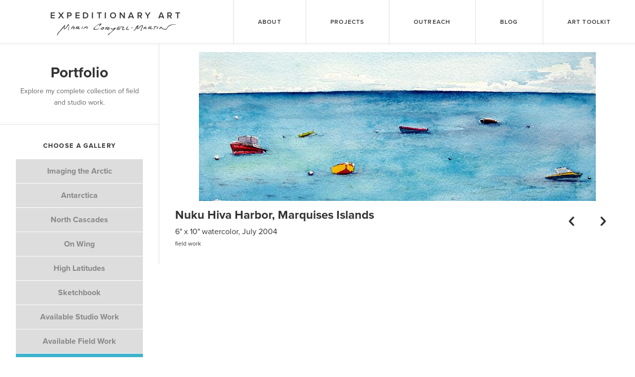

--- FILE ---
content_type: text/html; charset=UTF-8
request_url: https://expeditionaryart.com/portfolio/all/nuku-hiva-harbor-marquises-islands/
body_size: 14807
content:
<!DOCTYPE html>
<!--[if lt IE 7]> <html class="no-js lt-ie10 lt-ie9 lt-ie8 lt-ie7" lang="en-US"> <![endif]-->
<!--[if IE 7]>    <html class="no-js lt-ie10 lt-ie9 lt-ie8" lang="en-US"> <![endif]-->
<!--[if IE 8]>    <html class="no-js lt-ie10 lt-ie9" lang="en-US"> <![endif]-->
<!--[if IE 9]>    <html class="no-js lt-ie10" lang="en-US"> <![endif]-->
<!--[if gt IE 9]><!--> <html class="gt-ie9 no-js" lang="en-US"> <!--<![endif]-->
<head>
<meta charset="utf-8">
<meta http-equiv="X-UA-Compatible" content="IE=edge">

<title>Portfolio |  Expeditionary Art</title>
<meta name="viewport" content="width=device-width, initial-scale=1, minimal-ui=true">

<link rel="alternate" type="application/rss+xml" title="Expeditionary Art | Maria Coryell-Martin Feed" href="https://expeditionaryart.com/feed/">

<!--
<link rel="shortcut icon" href="https://expeditionaryart.com/app/themes/expeditionary-art/assets/dist/img/favicon.ico">

<link rel="apple-touch-icon-precomposed" sizes="144x144" href="https://expeditionaryart.com/app/themes/expeditionary-art/assets/dist/img/apple-touch-icon-144x144-precomposed.png">
<link rel="apple-touch-icon-precomposed" sizes="114x114" href="https://expeditionaryart.com/app/themes/expeditionary-art/assets/dist/img/apple-touch-icon-114x114-precomposed.png">
<link rel="apple-touch-icon-precomposed" sizes="72x72" href="https://expeditionaryart.com/app/themes/expeditionary-art/assets/dist/img/apple-touch-icon-72x72-precomposed.png">
<link rel="apple-touch-icon-precomposed" sizes="57x57" href="https://expeditionaryart.com/app/themes/expeditionary-art/assets/dist/img/apple-touch-icon-57x57-precomposed.png">
<link rel="apple-touch-icon" href="https://expeditionaryart.com/app/themes/expeditionary-art/assets/dist/img/apple-touch-icon.png">
-->

<link rel="stylesheet" href="https://use.typekit.net/esw5ggd.css">

<!-- <script type="text/javascript" src="//use.typekit.net/dvn2rem.js"></script>
<script type="text/javascript">try{Typekit.load();}catch(e){}</script> -->

<script src="https://expeditionaryart.com/app/themes/expeditionary-art/assets/dist/scripts/modernizr.js"></script>

<script src="https://expeditionaryart.com/app/themes/expeditionary-art/bower_components/picturefill/dist/picturefill.js" async></script>

<script>function imgLoaded(img){var imgWrapper = img.parentNode;imgWrapper.className+=imgWrapper.className?' u-opacity-1':'u-opacity-1';}</script>

<title>Portfolio &#8211; Expeditionary Art | Maria Coryell-Martin</title>
<meta name='robots' content='max-image-preview:large' />
<link rel='dns-prefetch' href='//ajax.googleapis.com' />
<link rel='dns-prefetch' href='//s.w.org' />
<link rel='stylesheet' id='wp-block-library-css'  href='https://expeditionaryart.com/wp/wp-includes/css/dist/block-library/style.css?ver=5.7.2' type='text/css' media='all' />
<link rel='stylesheet' id='main-css'  href='https://expeditionaryart.com/app/themes/expeditionary-art/assets/dist/styles/main.css?ver=1.1.3' type='text/css' media='all' />
<script type='text/javascript' src='//ajax.googleapis.com/ajax/libs/jquery/1.11.1/jquery.min.js' id='jquery-js'></script>
<script>window.jQuery || document.write('<script src="https://expeditionaryart.com/app/themes/expeditionary-art/assets/dist/scripts/jquery.min.js"><\/script>')</script><script type='text/javascript' src='https://expeditionaryart.com/app/themes/expeditionary-art/assets/dist/scripts/modernizr.js' id='modernizr-js'></script>
<link rel="https://api.w.org/" href="https://expeditionaryart.com/wp-json/" /><link rel="alternate" type="application/json" href="https://expeditionaryart.com/wp-json/wp/v2/pages/12192" /><link rel="canonical" href="https://expeditionaryart.com/portfolio/" />
<link rel="alternate" type="application/json+oembed" href="https://expeditionaryart.com/wp-json/oembed/1.0/embed?url=https%3A%2F%2Fexpeditionaryart.com%2Fportfolio%2F" />
<link rel="alternate" type="text/xml+oembed" href="https://expeditionaryart.com/wp-json/oembed/1.0/embed?url=https%3A%2F%2Fexpeditionaryart.com%2Fportfolio%2F&#038;format=xml" />

        
        <meta property="og:title" content="Portfolio | " />
        <meta property="og:type" content="article" />
        <meta property="og:url" content="https://expeditionaryart.com/portfolio/" />
        <meta property="og:image" content="" />
        <meta property="og:site_name" content="Expeditionary Art | Maria Coryell-Martin" />
        <meta property="og:description" content="" />
        
<!--[if lt IE 9]>
    <script type="text/javascript" src="https://expeditionaryart.com/app/themes/expeditionary-art/bower_components/selectivizr/selectivizr.js"></script>
    <script type="text/javascript" src="https://expeditionaryart.com/app/themes/expeditionary-art/bower_components/respond/dest/respond.min.js"></script>
<![endif]-->

</head>
<body class="page-template page-template-portfolio page-template-portfolio-php page page-id-12192 portfolio">

	<div style="display: none;">
        <svg version="1.1" id="mcm" xmlns="http://www.w3.org/2000/svg" xmlns:xlink="http://www.w3.org/1999/xlink" x="0px" y="0px"
	 viewBox="0 0 515.8 53.6" enable-background="new 0 0 515.8 53.6" xml:space="preserve">
<path fill-rule="evenodd" clip-rule="evenodd" d="M0,53.6c-1.8-10.3,8.1-17.4,13.7-24.5c6.2-7.8,13.6-16.9,20.1-23.8
	c3.4,4.8-3.7,10.5-1.6,17.1c8.3-4.7,10.3-14,17.4-20c6.6,6.8-0.5,19.1,2.1,27.9c-8-4.8,2.6-15.7-0.9-22.9
	c-8.1,4.2-10.5,17.4-20.6,17.4c-1.7-3.3,0.3-7.7,0.2-11.4C21.9,27.3,5.9,36.9,0,53.6"/>
<path fill-rule="evenodd" clip-rule="evenodd" d="M74.9,16.7c1,1.1,3.8,0.5,4.4,2c-0.8,1.7-3.2,1.9-5.7,1.8
	c-0.1,1.8,0.3,4.2-0.7,5.1c-2.9-0.4-2.3-2.7-1.8-5.1c-1-1.7-3.8,1.3-3.8-2c-0.3-2.5,3.5-0.7,5.1-1.2c0.3-2.2-0.2-3.6-0.6-5.1
	c-6.1,1.2-6,8.8-9.7,12.5C57.8,18.4,74.2,0.7,74.9,16.7z"/>
<path fill-rule="evenodd" clip-rule="evenodd" d="M96.6,13.9c0.2,0.5,1.2,2.7-5.3,5.7c0.7,2.4,5.5,0.9,8.2,1.4
	c-1.5,5.5-13.4,3.1-13.3-2.1c-2.3,1.3-1.1,6.2-5.2,5.6c0.1-5.5,2.6-8.2,3.4-11.4C88.1,14.8,92.5,10.1,96.6,13.9z M86.8,17.6
	c3.9,0.7,8.1-2.6,5.3-2.5C90.1,15.1,86.6,15.3,86.8,17.6z"/>
<path fill-rule="evenodd" clip-rule="evenodd" d="M109,13.1c0-2.9,2.7,0.4,2.5,0.7c-0.2,0.3-2.7,6.3-3.3,10.1
	C103.6,22.3,109.1,16,109,13.1z"/>
<path fill-rule="evenodd" clip-rule="evenodd" d="M120.7,18.1c-3.7,0.3-3.4,5.3-7,5.6c-0.1-5.4,7.4-10.6,13.4-11.2
	c4.7-1.1,4.5,0.7,4.5,0.7s2.9,8.7-2.8,10.8c-2,0.7,2.7-5.3,0.9-4.7C129.3,19.1,122.3,19.2,120.7,18.1z M128.5,14.4
	c-2.3,0.3-4.8,1.3-5.9,2.7c2.3,0.2,3.9,0,6.2,0.7C130.2,17.4,129.9,15.3,128.5,14.4z"/>
<path fill-rule="evenodd" clip-rule="evenodd" d="M192.9,0.6c-2,5.8-6.1,7.6-10.1,11.4c-1.6-5.1,3.6-6,5.6-9.5
	c-9,2.1-17.7,7-23.7,14c-1.7,2-8.5,11.8,12.5,6.3c2.7-0.8,5.4-1.6,8.1-1.9c-5.8,4-23.7,9.8-27.8,3.1c-1.3-3.6,12.3-14.7,20.2-19.6
	C182.1,1.8,187.4-1.4,192.9,0.6z"/>
<path fill-rule="evenodd" clip-rule="evenodd" d="M515.8,3.1c-2.8,3.1-8.4,1.5-12.7,1.9c-10.7,1-25.6,9.1-29.8,21.6
	c-8.8,0.6-18.8-2.6-22.9-8.9c-2.4,2.4-4.2,5.6-7,7.6c-1.9-4,3.5-10.6,8.3-12.1c3,7.2,9.6,10.7,19.7,10.8
	c7.4-11.5,14.2-18.6,27.9-20.3C505.4,2.9,510.4,4,515.8,3.1z"/>
<path fill-rule="evenodd" clip-rule="evenodd" d="M348.7,14.5c-6.6,2-8.7,17-17.1,17.1c0.1-3.1,2.9-3.1,4.4-5.1
	c5.5-7,6.7-18,16.5-19.7c1.1,5.2-3.4,9.5-4.4,14.6c9.7-2.7,12.5-15.3,23.5-14.6c1.3,8-4,14.5-7,20.3c-0.3,1.5,2.9-0.4,1.9,1.9
	c-1.3,1.1-1.5,3.2-4.4,2.5c-0.5-7.7,6.8-13,7-22.2c-9.9,2.6-12.4,15.9-24.1,14.6C344.2,21.2,346.7,16.7,348.7,14.5z"/>
<path fill-rule="evenodd" clip-rule="evenodd" d="M434.3,11.3c-0.3,3.5-5,2.6-8.2,3.2c-3.8,3.1-4.1,9.7-7,12.1
	c-3.4-3.5,2.5-6.7,2.5-10.8c0.3-1.5-2.9,0.4-1.9-1.9C423,10.1,429.2,12.4,434.3,11.3z"/>
<path fill-rule="evenodd" clip-rule="evenodd" d="M409.6,13.2c-0.4,3.6-3.7,4.3-5.1,7c2.4,2.4,7.3,0.7,10.8,0.6
	c-1.6,4.8-15.3,4.2-16.5-0.6c2.5-1.6,5.6-2.5,7-5.1c-7-2.8-6.9,7.1-10.8,9.5C391.6,15.8,402.1,9.3,409.6,13.2z"/>
<path fill-rule="evenodd" clip-rule="evenodd" d="M385.4,12.7c0.3,2.9,2.7,10.5,0.6,12.1c-2,0.1-1.9-1.9-1.9-3.8
	c-2.6-0.6-4.1,1.6-5.7,0c-1.7,0.6-1.6,3.1-3.2,3.8C371.4,20.5,379.7,13.7,385.4,12.7z M380.9,18.4c0.8,0,1.7,0,2.5,0
	c0.2-1.4,0.9-3-0.2-3.1C381.4,15.9,378,18.5,380.9,18.4z"/>
<path fill-rule="evenodd" clip-rule="evenodd" d="M290.2,14c-0.5,5-4.5,6.5-5.7,10.8c3.8,2.1,7-1.8,10.8-1.9
	c-2,3.6-7.9,6.4-13.3,4.4c-1.6-4.1,2.4-7,3.8-10.2c-5.1-1.3-13.3-2.4-18.4-1.2c-1.6,0.4-1.3,1.8-2.5,2.4c2.9,3,8.6-0.2,10.8,1.3
	c-0.9,5.9-14.2-0.3-15.2,3.8c3.3,3.9,9.5-0.7,12.7,1.9c-3.2,3.7-13.2,1.6-15.2,0.6c0.7-8.2,5.8-7.8,7.6-12.7
	C273.6,14.5,281.5,12.6,290.2,14z"/>
<path fill-rule="evenodd" clip-rule="evenodd" d="M440.1,14.5c-2.6,3.5-5.5,6.8-8.3,10.2C429.2,21.1,435.8,13.2,440.1,14.5z"/>
<path fill-rule="evenodd" clip-rule="evenodd" d="M228.7,18.9c-0.8,3.9-6,3.4-9.5,4.4c1.3,2.1,5.9,0.9,8.3,1.9
	c-3.2,4.1-13.2,1.2-14.6-2.5c0.6-3.9,8.2-0.7,10.8-2.5c-5.9-7.3-13.9,1.1-14,7.6c-4.7-2.6,1.2-6.5,0.6-10.8
	C215.5,13.1,224.5,15.1,228.7,18.9z"/>
<path fill-rule="evenodd" clip-rule="evenodd" d="M307.7,11.7c0.7,4.7-5.5,7.5-5.4,11.7c2.7,3.2,7-0.4,10.8,0
	c-2.2,4.7-12.5,5.8-14,0.6C298.2,20.5,304.5,13.3,307.7,11.7z"/>
<path fill-rule="evenodd" clip-rule="evenodd" d="M188.5,22.6c2.7-3.9,11.4-9.7,15.9-5.7C205.9,25.2,191,30.3,188.5,22.6z
	 M191.7,23.9c4.3-0.3,8.5-0.8,9.5-4.4C197.3,17.9,192.7,20.6,191.7,23.9z"/>
<path fill-rule="evenodd" clip-rule="evenodd" d="M327.7,18.3c-2.6,0.2-3.6,1.9-6.3,1.9C320.2,16.5,327.6,14.8,327.7,18.3z"/>
<path fill-rule="evenodd" clip-rule="evenodd" d="M247,23.5c-4.9,4-16,2.3-14-5.1c2.9,0,2.5,3.7,5.7,4.4c4.8,1.1,11.1-6.6,15.8-4.9
	c-1,5.9-8.7,11-12.6,14.4c-4.2,3.7-8.9,7.2-13,10.7c-3.4,2.8-5.1,6.8-9.8,7.7c1.4-5.7,7.4-8.4,11.4-11.4c5.9-4.5,11.2-9.2,15.9-14.6
	C246.5,24.2,247,24.1,247,23.5z"/>
</svg>        <svg version="1.1" xmlns="http://www.w3.org/2000/svg" xmlns:xlink="http://www.w3.org/1999/xlink" width="757" height="80" viewBox="0 0 757 80">
<defs>
<g id="icon-art-toolkit">
    <path class="path1" d="M26.964 6.593l-7.651-4.418c-0.322-0.186-0.85-0.186-1.172 0l-7.651 4.418c-0.322 0.186-0.586 0.643-0.586 1.015v8.835c0 0.372 0.264 0.829 0.586 1.015l7.651 4.418c0.322 0.186 0.85 0.186 1.172 0l2.446-1.412-2.554-4.973c0 0 0.31-0.548 0.988-0.939 0.636-0.367 1.305-0.385 1.305-0.385l2.995 4.718 2.471-1.426c0.322-0.186 0.586-0.643 0.586-1.015v-8.835c0-0.372-0.264-0.829-0.586-1.015zM19.948 14.126c-0.671 0.38-0.986 0.944-0.986 0.944-2.918-1.496-3.336-4.124-2.984-8.861 1.253 4.007 5.027 1.828 5.277 7.537-0 0-0.637 0-1.308 0.38z"></path>
    <path class="path2" d="M5 28.9v-0.482l0.507-0.056-0.223-0.643h-1.532l-0.216 0.643 0.488 0.056v0.482h-1.724v-0.482l0.272-0.068c0.074-0.019 0.13-0.043 0.154-0.117l1.353-3.807h1.094l1.347 3.819c0.025 0.074 0.074 0.086 0.148 0.105l0.284 0.068v0.482h-1.953zM4.549 25.371h-0.037l-0.569 1.681h1.156l-0.55-1.681z"></path>
    <path class="path3" d="M7.132 28.9v-0.5l0.278-0.037c0.087-0.012 0.099-0.031 0.099-0.124v-1.811c0-0.068-0.019-0.111-0.080-0.13l-0.334-0.117 0.068-0.5h1.088l0.074 0.494h0.037c0.204-0.315 0.476-0.556 0.871-0.556 0.142 0 0.426 0.025 0.538 0.056v1.125l-0.741-0.025-0.062-0.328c-0.012-0.056-0.031-0.068-0.080-0.068-0.161 0-0.352 0.136-0.445 0.216v1.638c0 0.099 0.006 0.117 0.099 0.124l0.612 0.049v0.494h-2.021z"></path>
    <path class="path4" d="M12.495 28.727c-0.266 0.13-0.655 0.247-1.007 0.247-0.735 0-1.013-0.297-1.013-0.995v-1.619c0-0.037 0-0.062-0.049-0.062h-0.433v-0.55c0.544-0.062 0.76-0.334 0.828-1.007h0.587v0.878c0 0.043 0 0.062 0.049 0.062h0.871v0.618h-0.921v1.477c0 0.365 0.087 0.507 0.42 0.507 0.173 0 0.352-0.043 0.501-0.099l0.167 0.544z"></path>
    <path class="path5" d="M14.819 28.9v-0.488l0.636-0.043c0.087-0.006 0.099-0.031 0.099-0.124v-3.145h-0.636c-0.068 0-0.086 0.006-0.099 0.068l-0.099 0.538h-0.68v-1.279h3.98v1.279h-0.674l-0.099-0.538c-0.012-0.062-0.031-0.068-0.099-0.068h-0.636v3.145c0 0.086 0.006 0.111 0.099 0.117l0.68 0.049v0.488h-2.472z"></path>
    <path class="path6" d="M17.92 27.311c0-1.026 0.538-1.693 1.668-1.693 1.143 0 1.588 0.68 1.588 1.625 0 1.050-0.531 1.73-1.668 1.73-1.131 0-1.588-0.692-1.588-1.662zM20.201 27.274c0-0.729-0.222-0.989-0.624-0.989-0.408 0-0.68 0.253-0.68 0.995 0 0.748 0.241 1.044 0.655 1.044 0.402 0 0.649-0.278 0.649-1.051z"></path>
    <path class="path7" d="M21.51 27.311c0-1.026 0.538-1.693 1.668-1.693 1.143 0 1.588 0.68 1.588 1.625 0 1.050-0.531 1.73-1.668 1.73-1.131 0-1.588-0.692-1.588-1.662zM23.791 27.274c0-0.729-0.222-0.989-0.624-0.989-0.408 0-0.68 0.253-0.68 0.995 0 0.748 0.241 1.044 0.655 1.044 0.402 0 0.649-0.278 0.649-1.051z"></path>
    <path class="path8" d="M25.026 28.9v-0.488l0.309-0.043c0.086-0.012 0.099-0.031 0.099-0.124v-3.263c0-0.068-0.018-0.111-0.080-0.13l-0.34-0.117 0.068-0.5h1.285v4.010c0 0.099 0.006 0.111 0.099 0.124l0.303 0.043v0.488h-1.743z"></path>
    <path class="path9" d="M29.438 28.9l-0.785-1.576-0.334 0.365v0.556c0 0.099 0.006 0.111 0.099 0.124l0.371 0.043v0.488h-1.811v-0.488l0.309-0.043c0.086-0.012 0.099-0.031 0.099-0.124v-3.263c0-0.068-0.018-0.111-0.080-0.13l-0.34-0.117 0.068-0.5h1.285v2.639l1.131-1.193h0.853v0.488l-0.321 0.062c-0.080 0.012-0.099 0.031-0.154 0.093l-0.439 0.463 0.791 1.477c0.043 0.087 0.087 0.099 0.185 0.111l0.272 0.043v0.482h-1.199z"></path>
    <path class="path10" d="M30.773 28.9v-0.488l0.315-0.043c0.086-0.012 0.099-0.031 0.099-0.124v-1.817c0-0.068-0.018-0.111-0.080-0.13l-0.334-0.117 0.068-0.5h1.279v2.564c0 0.099 0.006 0.111 0.099 0.124l0.315 0.043v0.488h-1.761zM31.57 25.186c-0.352 0-0.556-0.204-0.556-0.556s0.204-0.544 0.556-0.544c0.358 0 0.562 0.192 0.562 0.544s-0.204 0.556-0.562 0.556z"></path>
    <path class="path11" d="M35.154 28.727c-0.266 0.13-0.655 0.247-1.007 0.247-0.735 0-1.013-0.297-1.013-0.995v-1.619c0-0.037 0-0.062-0.049-0.062h-0.433v-0.55c0.544-0.062 0.76-0.334 0.828-1.007h0.587v0.878c0 0.043 0 0.062 0.049 0.062h0.871v0.618h-0.921v1.477c0 0.365 0.086 0.507 0.42 0.507 0.173 0 0.352-0.043 0.501-0.099l0.167 0.544z"></path>
</g>
<g id="icon-mail">
    <path class="path1" d="M2.55 8.458c0.781 0.421 11.598 6.23 12.002 6.446 0.402 0.216 0.923 0.32 1.448 0.32 0.526 0 1.048-0.104 1.45-0.322 0.403-0.216 11.219-6.026 12-6.446 0.782-0.419 1.522-1.736 0.086-1.736h-27.070c-1.435 0-0.698 1.317 0.085 1.738zM29.781 11.658c-0.888 0.464-11.787 6.162-12.331 6.446s-0.923 0.322-1.45 0.322c-0.525 0-0.904-0.037-1.448-0.322s-11.445-5.984-12.331-6.446c-0.626-0.326-0.621 0.056-0.621 0.35 0 0.294 0 11.736 0 11.736 0 0.672 0.894 1.536 1.587 1.536h25.627c0.694 0 1.586-0.864 1.586-1.534 0 0 0-11.442 0-11.736 0-0.296 0.006-0.678-0.619-0.352z"></path>
</g>
<g id="icon-export">
    <path class="path1" d="M24 25.28h-20.8v-14.4h4.152c0 0 1.102-1.434 3.472-3.2h-9.224c-0.883 0-1.6 0.717-1.6 1.6v17.6c0 0.885 0.717 1.6 1.6 1.6h24c0.885 0 1.6-0.715 1.6-1.6v-5.994l-3.2 2.632v1.762zM21.379 14.16v5.68l10.621-8.322-10.621-7.998v5.008c-12.899 0.002-12.899 12.752-12.899 12.752 3.651-5.997 5.898-7.12 12.899-7.12z"></path>
</g>
<g id="icon-popup">
    <path class="path1" d="M25.6 3.2h-12.832c-1.76 0-3.168 1.408-3.168 3.168v12.832c0 1.76 1.44 3.2 3.2 3.2h12.8c1.76 0 3.2-1.44 3.2-3.2v-12.8c0-1.76-1.44-3.2-3.2-3.2zM25.6 19.2h-12.8v-12.8h12.8v12.8zM6.4 16h-3.2v9.6c0 1.76 1.44 3.2 3.2 3.2h9.6v-3.2h-9.6v-9.6z"></path>
</g>
<g id="icon-search">
    <path class="path1" d="M28.072 24.749l-6.046-6.046c0.912-1.499 1.437-3.256 1.437-5.139 0-5.466-4.738-10.203-10.205-10.203-5.466 0-9.898 4.432-9.898 9.898 0 5.467 4.736 10.205 10.203 10.205 1.818 0 3.52-0.493 4.984-1.349l6.078 6.080c0.597 0.595 1.56 0.595 2.154 0l1.509-1.507c0.594-0.595 0.378-1.344-0.216-1.938zM6.406 13.258c0-3.784 3.067-6.853 6.851-6.853 3.786 0 7.158 3.373 7.158 7.158s-3.067 6.853-6.853 6.853-7.157-3.373-7.157-7.158z"></path>
</g>
<g id="icon-link">
    <path class="path1" d="M12.574 23.51l-1.296 1.286c-1.123 1.112-2.949 1.114-4.070 0-0.539-0.536-0.835-1.245-0.835-2.002s0.298-1.467 0.835-2.003l4.768-4.731c0.987-0.981 2.846-2.422 4.202-1.078 0.622 0.618 1.627 0.613 2.243-0.008 0.618-0.621 0.614-1.626-0.008-2.243-2.302-2.285-5.707-1.862-8.672 1.078l-4.768 4.731c-1.142 1.136-1.773 2.646-1.773 4.254 0 1.606 0.63 3.117 1.774 4.253 1.178 1.17 2.723 1.752 4.269 1.752s3.094-0.582 4.272-1.752l1.296-1.288c0.622-0.618 0.626-1.622 0.008-2.242-0.618-0.621-1.622-0.624-2.245-0.008zM27.026 5.134c-2.474-2.454-5.931-2.587-8.222-0.315l-1.614 1.602c-0.622 0.618-0.627 1.621-0.010 2.243 0.619 0.622 1.622 0.626 2.243 0.008l1.614-1.602c1.186-1.178 2.739-0.69 3.754 0.315 0.539 0.534 0.835 1.246 0.835 2.002 0 0.757-0.298 1.467-0.835 2.002l-5.088 5.046c-2.325 2.307-3.418 1.226-3.883 0.763-0.622-0.618-1.626-0.613-2.242 0.008-0.618 0.622-0.614 1.627 0.008 2.243 1.067 1.059 2.288 1.584 3.565 1.584 1.565 0 3.218-0.787 4.789-2.347l5.086-5.046c1.144-1.134 1.774-2.645 1.774-4.251s-0.63-3.118-1.774-4.254z"></path>
</g>
<g id="icon-calendar">
    <path class="path1" d="M27.2 4.8h-1.44v3.2h-5.12v-3.2h-9.28v3.2h-5.12v-3.2h-1.44c-1.76 0-3.2 1.44-3.2 3.2v19.2c0 1.76 1.44 3.2 3.2 3.2h22.4c1.76 0 3.2-1.44 3.2-3.2v-19.2c0-1.76-1.44-3.2-3.2-3.2zM27.2 27.2h-22.4v-12.8h22.4v12.8zM9.92 1.6h-2.24v5.44h2.24v-5.44zM24.32 1.6h-2.24v5.44h2.24v-5.44z"></path>
</g>
<g id="icon-brush">
    <path class="path1" d="M4.421 21.699c-2.422 2.381-0.376 4.826-3.595 8.45-1.453 1.635 5.981 1.136 9.664-2.485 1.562-1.534 1.122-3.773-0.554-5.421-1.675-1.646-3.954-2.078-5.515-0.544zM31.266 1.053c-1.243-1.221-15.006 9.808-19.104 13.835-2.034 1.998-2.712 3.070-3.336 3.872-0.27 0.349 0.088 0.456 0.248 0.539 0.805 0.41 1.368 0.79 2.098 1.507 0.73 0.715 1.118 1.269 1.534 2.061 0.083 0.158 0.194 0.51 0.547 0.243 0.816-0.613 1.906-1.28 3.938-3.278 4.098-4.027 15.315-17.557 14.075-18.779z"></path>
</g>
<g id="icon-adjust">
    <path class="path1" d="M30.4 14.72c-0.291 0-1.278 0-1.568 0-0.883 0-1.6 0.573-1.6 1.28s0.717 1.28 1.6 1.28c0.291 0 1.278 0 1.568 0 0.885 0 1.6-0.573 1.6-1.28s-0.715-1.28-1.6-1.28zM16 7.2c-4.88 0-8.8 3.92-8.8 8.8 0 4.882 3.92 8.8 8.8 8.8 4.88 0 8.8-3.918 8.8-8.8 0-4.88-3.92-8.8-8.8-8.8zM16.16 22.4c-3.696 0-6.56-2.864-6.56-6.4 0-3.534 2.864-6.4 6.56-6.4v12.8zM4.766 16c0-0.707-0.683-1.28-1.566-1.28-0.296 0-1.306 0-1.6 0-0.883 0-1.6 0.573-1.6 1.28s0.717 1.28 1.6 1.28c0.294 0 1.304 0 1.6 0 0.883 0 1.566-0.573 1.566-1.28zM16 4.8c0.706 0 1.28-0.717 1.28-1.6 0-0.293 0-1.307 0-1.6 0-0.883-0.573-1.6-1.28-1.6s-1.28 0.717-1.28 1.6c0 0.293 0 1.307 0 1.6 0 0.883 0.574 1.6 1.28 1.6zM16 27.2c-0.706 0-1.28 0.717-1.28 1.6 0 0.293 0 1.307 0 1.6 0 0.885 0.573 1.6 1.28 1.6s1.28-0.715 1.28-1.6c0-0.293 0-1.307 0-1.6 0-0.883-0.574-1.6-1.28-1.6zM27.784 6.026c0.626-0.626 0.726-1.538 0.227-2.037s-1.411-0.398-2.035 0.227c-0.171 0.173-0.947 0.947-1.12 1.12-0.626 0.626-0.726 1.536-0.227 2.035s1.413 0.4 2.037-0.226c0.171-0.173 0.947-0.947 1.118-1.12zM5.334 24.854c-0.173 0.173-0.947 0.949-1.12 1.12-0.624 0.626-0.725 1.536-0.226 2.035 0.499 0.499 1.411 0.398 2.035-0.226 0.173-0.171 0.949-0.947 1.12-1.12 0.626-0.626 0.726-1.536 0.226-2.035s-1.411-0.397-2.035 0.226zM6.026 4.214c-0.626-0.624-1.536-0.726-2.037-0.226s-0.398 1.411 0.226 2.037c0.173 0.173 0.947 0.947 1.12 1.12 0.626 0.624 1.536 0.726 2.035 0.226s0.4-1.411-0.226-2.035c-0.171-0.173-0.946-0.949-1.118-1.122zM24.854 26.666c0.173 0.173 0.949 0.949 1.12 1.12 0.626 0.624 1.538 0.725 2.035 0.226 0.499-0.499 0.398-1.411-0.226-2.035-0.173-0.171-0.949-0.947-1.12-1.12-0.626-0.624-1.538-0.725-2.037-0.226s-0.395 1.41 0.227 2.035z"></path>
</g>
<g id="icon-cart">
    <path class="path1" d="M6.4 27.2c0 1.766 1.434 3.2 3.2 3.2 1.768 0 3.2-1.434 3.2-3.2s-1.432-3.2-3.2-3.2c-1.766 0-3.2 1.434-3.2 3.2zM22.4 27.2c0 1.766 1.434 3.2 3.2 3.2 1.768 0 3.2-1.434 3.2-3.2s-1.432-3.2-3.2-3.2c-1.766 0-3.2 1.434-3.2 3.2zM12.075 19.635l17.71-5.059c0.338-0.098 0.614-0.464 0.614-0.816v-8.8h-22.56v-2.72c0-0.352-0.286-0.64-0.64-0.64h-4.96c-0.352 0-0.64 0.288-0.64 0.64v2.56h3.109l3.149 14.491 0.304 1.509v2.4c0 0.352 0.288 0.64 0.638 0.64h20.962c0.35 0 0.638-0.288 0.638-0.64v-2.4h-17.997c-1.838 0-1.877-0.72-0.328-1.165z"></path>
</g>
<g id="icon-rss">
    <path class="path1" d="M3.203 4.478v3.789c11.338 0 20.528 9.192 20.528 20.53h3.79c0-13.43-10.888-24.318-24.318-24.318zM3.203 12.058v3.79c7.152 0 12.95 5.797 12.95 12.949h3.787c0-9.243-7.493-16.739-16.738-16.739zM6.835 21.533c-2.005 0-3.632 1.627-3.632 3.634s1.627 3.632 3.632 3.632c2.006 0 3.634-1.626 3.634-3.632s-1.627-3.634-3.634-3.634z"></path>
</g>
<g id="icon-cross">
    <path class="path1" d="M22.958 21.043l-4.413-5.043 4.413-5.043c0.75-0.75 0.75-1.966 0-2.715-0.75-0.749-1.966-0.749-2.715 0l-4.243 4.85-4.242-4.848c-0.75-0.75-1.966-0.75-2.715 0-0.749 0.75-0.749 1.966 0 2.715l4.411 5.042-4.413 5.043c-0.749 0.75-0.749 1.963 0 2.712 0.75 0.75 1.966 0.75 2.715 0l4.243-4.846 4.242 4.846c0.75 0.75 1.966 0.75 2.715 0s0.75-1.962 0.002-2.712z"></path>
</g>
<g id="icon-minus">
    <path class="path1" d="M24.318 14.4h-16.638c-0.885 0-0.96 0.717-0.96 1.6s0.075 1.6 0.96 1.6h16.638c0.885 0 0.962-0.717 0.962-1.6s-0.077-1.6-0.962-1.6z"></path>
</g>
<g id="icon-plus">
    <path class="path1" d="M24.318 14.4h-6.72v-6.72c0-0.883-0.715-0.96-1.6-0.96-0.883 0-1.6 0.075-1.6 0.96v6.72h-6.718c-0.885 0-0.96 0.717-0.96 1.6s0.075 1.6 0.96 1.6h6.718v6.72c0 0.883 0.717 0.96 1.6 0.96 0.885 0 1.6-0.077 1.6-0.96v-6.72h6.72c0.885 0 0.962-0.717 0.962-1.6s-0.077-1.6-0.962-1.6z"></path>
</g>
<g id="icon-help">
    <path class="path1" d="M15.805 1.282c-8.13 0.109-14.632 6.787-14.523 14.917 0.109 8.125 6.787 14.629 14.917 14.52 8.126-0.109 14.63-6.787 14.52-14.917-0.107-8.126-6.786-14.629-14.914-14.52zM15.762 24.96h-0.082c-1.251-0.037-2.134-0.96-2.099-2.194 0.035-1.211 0.939-2.093 2.15-2.093l0.074 0.002c1.286 0.038 2.16 0.952 2.122 2.221-0.035 1.214-0.926 2.064-2.165 2.064zM21.027 14.509c-0.296 0.418-0.942 0.938-1.758 1.573l-0.899 0.621c-0.493 0.384-0.79 0.744-0.901 1.098-0.090 0.282-0.131 0.354-0.139 0.922l-0.002 0.146h-3.429l0.010-0.291c0.042-1.194 0.072-1.894 0.566-2.475 0.776-0.91 2.488-2.013 2.56-2.059 0.245-0.186 0.451-0.395 0.606-0.619 0.36-0.496 0.518-0.888 0.518-1.27 0-0.533-0.158-1.026-0.47-1.464-0.301-0.424-0.872-0.638-1.698-0.638-0.819 0-1.379 0.261-1.715 0.794-0.347 0.549-0.52 1.123-0.52 1.712v0.147h-3.536l0.006-0.154c0.091-2.166 0.864-3.725 2.298-4.635 0.899-0.581 2.019-0.874 3.325-0.874 1.71 0 3.157 0.416 4.293 1.235 1.152 0.83 1.736 2.075 1.736 3.698 0 0.909-0.286 1.762-0.851 2.536z"></path>
</g>
<g id="icon-cycle">
    <path class="path1" d="M8.826 22.758c-3.619-3.893-3.555-9.992 0.203-13.778 1.539-1.549 3.462-2.474 5.462-2.778l-0.11-3.323c-2.806 0.341-5.523 1.594-7.675 3.76-5.038 5.075-5.098 13.264-0.197 18.451l-2.786 2.805 8.816 0.482-0.024-9.334-3.69 3.715zM19.459 3.624l0.024 9.334 3.691-3.717c3.619 3.893 3.557 9.992-0.203 13.778-1.539 1.55-3.462 2.474-5.464 2.778l0.11 3.322c2.808-0.341 5.525-1.594 7.677-3.762 5.037-5.074 5.099-13.264 0.195-18.45l2.786-2.805-8.816-0.478z"></path>
</g>
<g id="icon-cw">
    <path class="path1" d="M14.037 2.88c7.114 0 12.898 5.699 13.070 12.792h3.933l-5.886 6.562-5.886-6.562h4.57c-0.171-5.282-4.491-9.512-9.8-9.512-5.418 0-9.808 4.405-9.808 9.84s4.39 9.84 9.808 9.84c2.173 0 4.179-0.71 5.805-1.909l2.248 2.406c-2.219 1.742-5.014 2.782-8.053 2.782-7.222 0-13.077-5.874-13.077-13.12 0-7.246 5.854-13.12 13.077-13.12z"></path>
</g>
<g id="icon-list">
    <path class="path1" d="M25.6 14.4h-19.2c-0.883 0-1.6 0.717-1.6 1.6s0.717 1.6 1.6 1.6h19.2c0.885 0 1.6-0.717 1.6-1.6s-0.715-1.6-1.6-1.6zM6.4 11.2h19.2c0.885 0 1.6-0.717 1.6-1.6s-0.715-1.6-1.6-1.6h-19.2c-0.883 0-1.6 0.717-1.6 1.6s0.717 1.6 1.6 1.6zM25.6 20.8h-19.2c-0.883 0-1.6 0.715-1.6 1.6s0.717 1.6 1.6 1.6h19.2c0.885 0 1.6-0.715 1.6-1.6s-0.715-1.6-1.6-1.6z"></path>
</g>
<g id="icon-arrow-left">
    <path class="path1" d="M18.299 7.226c-0.669 0.653-7.203 7.514-7.203 7.514-0.357 0.349-0.534 0.805-0.534 1.261s0.178 0.912 0.534 1.261c0 0 6.534 6.861 7.203 7.512 0.669 0.653 1.872 0.698 2.586 0 0.712-0.696 0.768-1.667-0.002-2.52l-5.995-6.253 5.995-6.253c0.77-0.854 0.714-1.826 0.002-2.522-0.715-0.696-1.918-0.653-2.586 0z"></path>
</g>
<g id="icon-arrow-down">
    <path class="path1" d="M24.773 13.701c-0.651 0.669-7.512 7.205-7.512 7.205-0.349 0.357-0.805 0.534-1.261 0.534-0.458 0-0.914-0.178-1.261-0.534 0 0-6.861-6.536-7.514-7.205-0.651-0.669-0.696-1.87 0-2.586 0.698-0.714 1.669-0.77 2.522 0l6.253 5.997 6.251-5.995c0.854-0.77 1.827-0.714 2.522 0 0.698 0.714 0.654 1.917 0 2.584z"></path>
</g>
<g id="icon-arrow-up">
    <path class="path1" d="M24.773 18.299c-0.651-0.669-7.512-7.203-7.512-7.203-0.349-0.357-0.805-0.536-1.261-0.536-0.458 0-0.914 0.179-1.261 0.536 0 0-6.861 6.534-7.514 7.203-0.651 0.669-0.696 1.872 0 2.586 0.698 0.712 1.669 0.77 2.522 0l6.253-5.995 6.251 5.995c0.854 0.77 1.827 0.712 2.522 0 0.698-0.715 0.654-1.918 0-2.586z"></path>
</g>
<g id="icon-arrow-right">
    <path class="path1" d="M13.701 7.226c0.669 0.653 7.203 7.514 7.203 7.514 0.358 0.349 0.536 0.805 0.536 1.261s-0.178 0.912-0.536 1.261c0 0-6.534 6.861-7.203 7.512-0.669 0.653-1.87 0.698-2.586 0-0.714-0.696-0.77-1.667 0-2.52l5.997-6.253-5.995-6.253c-0.77-0.854-0.714-1.826 0-2.522 0.714-0.696 1.917-0.653 2.584 0z"></path>
</g>
<g id="icon-arrow-left2">
    <path class="path1" d="M23.038 27.869c0.429 0.434 0.429 1.133 0 1.566s-1.122 0.434-1.55 0l-12.528-12.651c-0.429-0.434-0.429-1.134 0-1.566l12.528-12.653c0.429-0.434 1.122-0.434 1.55 0s0.429 1.133 0 1.566l-11.424 11.869 11.424 11.869z"></path>
</g>
<g id="icon-arrow-down2">
    <path class="path1" d="M4.131 8.962c-0.434-0.429-1.134-0.429-1.566 0-0.432 0.427-0.432 1.122 0 1.55l12.653 12.528c0.434 0.429 1.133 0.429 1.566 0l12.653-12.528c0.432-0.429 0.434-1.122 0-1.55s-1.136-0.429-1.566-0.002l-11.87 11.426-11.869-11.424z"></path>
</g>
<g id="icon-arrow-up2">
    <path class="path1" d="M27.869 23.038c0.434 0.429 1.134 0.429 1.566 0 0.434-0.429 0.434-1.122 0-1.55l-12.653-12.528c-0.432-0.429-1.133-0.429-1.565 0l-12.653 12.528c-0.432 0.429-0.434 1.122 0 1.55s1.133 0.429 1.566 0l11.869-11.426 11.869 11.426z"></path>
</g>
<g id="icon-arrow-up3">
    <path class="path1" d="M8.96 27.869c-0.429 0.434-0.429 1.133 0 1.566s1.122 0.434 1.55 0l12.528-12.651c0.429-0.434 0.429-1.134 0-1.566l-12.528-12.653c-0.429-0.434-1.122-0.434-1.55 0s-0.429 1.133 0 1.566l11.424 11.869-11.424 11.869z"></path>
</g>
<g id="icon-ellipsis">
    <path class="path1" d="M4.8 12.48c-1.944 0-3.52 1.576-3.52 3.52s1.576 3.52 3.52 3.52 3.52-1.576 3.52-3.52c0-1.944-1.576-3.52-3.52-3.52zM16 12.48c-1.944 0-3.52 1.576-3.52 3.52s1.576 3.52 3.52 3.52 3.518-1.576 3.518-3.52c0-1.944-1.574-3.52-3.518-3.52zM27.2 12.48c-1.944 0-3.52 1.576-3.52 3.52s1.576 3.52 3.52 3.52 3.52-1.576 3.52-3.52c0-1.944-1.576-3.52-3.52-3.52z"></path>
</g>
<g id="icon-twitter">
    <path class="path1" d="M30.72 6.869c-1.085 0.482-2.248 0.805-3.47 0.952 1.248-0.747 2.206-1.931 2.656-3.341-1.166 0.691-2.459 1.195-3.834 1.466-1.102-1.174-2.672-1.907-4.41-1.907-3.336 0-6.040 2.704-6.040 6.038 0 0.474 0.053 0.934 0.157 1.376-5.019-0.251-9.47-2.656-12.448-6.31-0.522 0.891-0.821 1.93-0.821 3.037 0 2.096 1.067 3.944 2.688 5.027-0.99-0.032-1.922-0.302-2.736-0.755 0 0.026 0 0.050 0 0.075 0 2.926 2.083 5.366 4.845 5.923-0.506 0.138-1.040 0.211-1.592 0.211-0.389 0-0.766-0.037-1.136-0.107 0.768 2.4 3 4.146 5.642 4.194-2.067 1.621-4.67 2.586-7.501 2.586-0.488 0-0.968-0.029-1.44-0.085 2.672 1.714 5.846 2.714 9.259 2.714 11.109 0 17.184-9.203 17.184-17.186 0-0.261-0.005-0.522-0.018-0.781 1.181-0.851 2.203-1.915 3.014-3.126z"></path>
</g>
<g id="icon-facebook">
    <path class="path1" d="M24 6.606h-4.57c-0.541 0-1.144 0.71-1.144 1.662v3.299h5.714v4.704h-5.714v14.128h-5.395v-14.126h-4.891v-4.706h4.891v-2.768c0-3.97 2.755-7.2 6.538-7.2h4.571v5.006z"></path>
</g>
<g id="icon-instagram">
    <path class="path1" d="M24.32 16c0 4.595-3.726 8.32-8.32 8.32-4.595 0-8.32-3.725-8.32-8.32 0-0.547 0.054-1.082 0.157-1.6h-5.597v11.059c0 2.374 1.923 4.301 4.301 4.301h18.918c2.374 0 4.301-1.925 4.301-4.301v-11.059h-5.595c0.101 0.518 0.155 1.053 0.155 1.6zM25.459 2.24h-18.918c-2.376 0-4.301 1.926-4.301 4.301v4.659h6.966c1.506-2.128 3.987-3.52 6.794-3.52s5.288 1.392 6.794 3.52h6.966v-4.659c0-2.374-1.926-4.301-4.301-4.301zM27.563 7.552c0 0.424-0.346 0.768-0.768 0.768h-2.302c-0.422 0-0.768-0.346-0.768-0.768v-2.304c0-0.424 0.347-0.768 0.768-0.768h2.302c0.424 0 0.768 0.346 0.768 0.768v2.304zM21.12 16c0-2.829-2.293-5.12-5.12-5.12s-5.12 2.291-5.12 5.12 2.293 5.12 5.12 5.12 5.12-2.291 5.12-5.12z"></path>
</g>
</defs>

<g fill="#000000">
    <use xlink:href="#icon-art-toolkit" transform="translate(0 0)"></use>
    <use xlink:href="#icon-mail" transform="translate(53 0)"></use>
    <use xlink:href="#icon-export" transform="translate(101 0)"></use>
    <use xlink:href="#icon-popup" transform="translate(149 0)"></use>
    <use xlink:href="#icon-search" transform="translate(197 0)"></use>
    <use xlink:href="#icon-link" transform="translate(245 0)"></use>
    <use xlink:href="#icon-calendar" transform="translate(293 0)"></use>
    <use xlink:href="#icon-brush" transform="translate(341 0)"></use>
    <use xlink:href="#icon-adjust" transform="translate(389 0)"></use>
    <use xlink:href="#icon-cart" transform="translate(437 0)"></use>
    <use xlink:href="#icon-rss" transform="translate(485 0)"></use>
    <use xlink:href="#icon-cross" transform="translate(533 0)"></use>
    <use xlink:href="#icon-minus" transform="translate(581 0)"></use>
    <use xlink:href="#icon-plus" transform="translate(629 0)"></use>
    <use xlink:href="#icon-help" transform="translate(677 0)"></use>
    <use xlink:href="#icon-cycle" transform="translate(725 0)"></use>
    <use xlink:href="#icon-cw" transform="translate(0 48)"></use>
    <use xlink:href="#icon-list" transform="translate(53 48)"></use>
    <use xlink:href="#icon-arrow-left" transform="translate(101 48)"></use>
    <use xlink:href="#icon-arrow-down" transform="translate(149 48)"></use>
    <use xlink:href="#icon-arrow-up" transform="translate(197 48)"></use>
    <use xlink:href="#icon-arrow-right" transform="translate(245 48)"></use>
    <use xlink:href="#icon-arrow-left2" transform="translate(293 48)"></use>
    <use xlink:href="#icon-arrow-down2" transform="translate(341 48)"></use>
    <use xlink:href="#icon-arrow-up2" transform="translate(389 48)"></use>
    <use xlink:href="#icon-arrow-up3" transform="translate(437 48)"></use>
    <use xlink:href="#icon-ellipsis" transform="translate(485 48)"></use>
    <use xlink:href="#icon-twitter" transform="translate(533 48)"></use>
    <use xlink:href="#icon-facebook" transform="translate(581 48)"></use>
    <use xlink:href="#icon-instagram" transform="translate(629 48)"></use>
</g>

</svg>
        <svg version="1.1" xmlns="http://www.w3.org/2000/svg" xmlns:xlink="http://www.w3.org/1999/xlink" width="757" height="80" viewBox="0 0 757 80">
<defs>
<g id="icon-art-toolkit">
  <path class="path1" d="M26.964 6.593l-7.651-4.418c-0.322-0.186-0.85-0.186-1.172 0l-7.651 4.418c-0.322 0.186-0.586 0.643-0.586 1.015v8.835c0 0.372 0.264 0.829 0.586 1.015l7.651 4.418c0.322 0.186 0.85 0.186 1.172 0l2.446-1.412-2.554-4.973c0 0 0.31-0.548 0.988-0.939 0.636-0.367 1.305-0.385 1.305-0.385l2.995 4.718 2.471-1.426c0.322-0.186 0.586-0.643 0.586-1.015v-8.835c0-0.372-0.264-0.829-0.586-1.015zM19.948 14.126c-0.671 0.38-0.986 0.944-0.986 0.944-2.918-1.496-3.336-4.124-2.984-8.861 1.253 4.007 5.027 1.828 5.277 7.537-0 0-0.637 0-1.308 0.38z" />
  <path class="path2" d="M5 28.9v-0.482l0.507-0.056-0.223-0.643h-1.532l-0.216 0.643 0.488 0.056v0.482h-1.724v-0.482l0.272-0.068c0.074-0.019 0.13-0.043 0.154-0.117l1.353-3.807h1.094l1.347 3.819c0.025 0.074 0.074 0.086 0.148 0.105l0.284 0.068v0.482h-1.953zM4.549 25.371h-0.037l-0.569 1.681h1.156l-0.55-1.681z" />
  <path class="path3" d="M7.132 28.9v-0.5l0.278-0.037c0.087-0.012 0.099-0.031 0.099-0.124v-1.811c0-0.068-0.019-0.111-0.080-0.13l-0.334-0.117 0.068-0.5h1.088l0.074 0.494h0.037c0.204-0.315 0.476-0.556 0.871-0.556 0.142 0 0.426 0.025 0.538 0.056v1.125l-0.741-0.025-0.062-0.328c-0.012-0.056-0.031-0.068-0.080-0.068-0.161 0-0.352 0.136-0.445 0.216v1.638c0 0.099 0.006 0.117 0.099 0.124l0.612 0.049v0.494h-2.021z" />
  <path class="path4" d="M12.495 28.727c-0.266 0.13-0.655 0.247-1.007 0.247-0.735 0-1.013-0.297-1.013-0.995v-1.619c0-0.037 0-0.062-0.049-0.062h-0.433v-0.55c0.544-0.062 0.76-0.334 0.828-1.007h0.587v0.878c0 0.043 0 0.062 0.049 0.062h0.871v0.618h-0.921v1.477c0 0.365 0.087 0.507 0.42 0.507 0.173 0 0.352-0.043 0.501-0.099l0.167 0.544z" />
  <path class="path5" d="M14.819 28.9v-0.488l0.636-0.043c0.087-0.006 0.099-0.031 0.099-0.124v-3.145h-0.636c-0.068 0-0.086 0.006-0.099 0.068l-0.099 0.538h-0.68v-1.279h3.98v1.279h-0.674l-0.099-0.538c-0.012-0.062-0.031-0.068-0.099-0.068h-0.636v3.145c0 0.086 0.006 0.111 0.099 0.117l0.68 0.049v0.488h-2.472z" />
  <path class="path6" d="M17.92 27.311c0-1.026 0.538-1.693 1.668-1.693 1.143 0 1.588 0.68 1.588 1.625 0 1.050-0.531 1.73-1.668 1.73-1.131 0-1.588-0.692-1.588-1.662zM20.201 27.274c0-0.729-0.222-0.989-0.624-0.989-0.408 0-0.68 0.253-0.68 0.995 0 0.748 0.241 1.044 0.655 1.044 0.402 0 0.649-0.278 0.649-1.051z" />
  <path class="path7" d="M21.51 27.311c0-1.026 0.538-1.693 1.668-1.693 1.143 0 1.588 0.68 1.588 1.625 0 1.050-0.531 1.73-1.668 1.73-1.131 0-1.588-0.692-1.588-1.662zM23.791 27.274c0-0.729-0.222-0.989-0.624-0.989-0.408 0-0.68 0.253-0.68 0.995 0 0.748 0.241 1.044 0.655 1.044 0.402 0 0.649-0.278 0.649-1.051z" />
  <path class="path8" d="M25.026 28.9v-0.488l0.309-0.043c0.086-0.012 0.099-0.031 0.099-0.124v-3.263c0-0.068-0.018-0.111-0.080-0.13l-0.34-0.117 0.068-0.5h1.285v4.010c0 0.099 0.006 0.111 0.099 0.124l0.303 0.043v0.488h-1.743z" />
  <path class="path9" d="M29.438 28.9l-0.785-1.576-0.334 0.365v0.556c0 0.099 0.006 0.111 0.099 0.124l0.371 0.043v0.488h-1.811v-0.488l0.309-0.043c0.086-0.012 0.099-0.031 0.099-0.124v-3.263c0-0.068-0.018-0.111-0.080-0.13l-0.34-0.117 0.068-0.5h1.285v2.639l1.131-1.193h0.853v0.488l-0.321 0.062c-0.080 0.012-0.099 0.031-0.154 0.093l-0.439 0.463 0.791 1.477c0.043 0.087 0.087 0.099 0.185 0.111l0.272 0.043v0.482h-1.199z" />
  <path class="path10" d="M30.773 28.9v-0.488l0.315-0.043c0.086-0.012 0.099-0.031 0.099-0.124v-1.817c0-0.068-0.018-0.111-0.080-0.13l-0.334-0.117 0.068-0.5h1.279v2.564c0 0.099 0.006 0.111 0.099 0.124l0.315 0.043v0.488h-1.761zM31.57 25.186c-0.352 0-0.556-0.204-0.556-0.556s0.204-0.544 0.556-0.544c0.358 0 0.562 0.192 0.562 0.544s-0.204 0.556-0.562 0.556z" />
  <path class="path11" d="M35.154 28.727c-0.266 0.13-0.655 0.247-1.007 0.247-0.735 0-1.013-0.297-1.013-0.995v-1.619c0-0.037 0-0.062-0.049-0.062h-0.433v-0.55c0.544-0.062 0.76-0.334 0.828-1.007h0.587v0.878c0 0.043 0 0.062 0.049 0.062h0.871v0.618h-0.921v1.477c0 0.365 0.086 0.507 0.42 0.507 0.173 0 0.352-0.043 0.501-0.099l0.167 0.544z" />
</g>
</defs>

<g fill="#000000">
  <use xlink:href="#icon-art-toolkit" transform="translate(0 0)"></use>
</g>

</svg>
    </div>

    <!--[if lt IE 9]>
        <p class="browsehappy">You are using an <strong>outdated</strong> browser. Please <a href="http://browsehappy.com/">upgrade your browser</a> to improve your experience on this site.</p>
    <![endif]-->

    
	<header class="Header" role="banner">

        <div class="Header-container">

            <a class="Logo" href="https://expeditionaryart.com">
                <h1 class="Logo-title">Expeditionary Art</h1>
                <div class="Logo-signature">
                    <svg class=""><use xlink:href="#mcm" transform="translate(0 0)"></use></svg>
                </div>
            </a>

            <button class="Button Button--clear Menu-button" data-panel="{&quot;class&quot;:&quot;Panel--right&quot;,&quot;title&quot;:null,&quot;options&quot;:[{&quot;content&quot;:&quot;About&quot;,&quot;attributes&quot;:{&quot;href&quot;:&quot;https:\/\/expeditionaryart.com\/about\/&quot;}},{&quot;content&quot;:&quot;Projects&quot;,&quot;attributes&quot;:{&quot;href&quot;:&quot;https:\/\/expeditionaryart.com\/projects\/&quot;}},{&quot;content&quot;:&quot;Outreach&quot;,&quot;attributes&quot;:{&quot;href&quot;:&quot;https:\/\/expeditionaryart.com\/outreach\/&quot;}},{&quot;content&quot;:&quot;Blog&quot;,&quot;attributes&quot;:{&quot;href&quot;:&quot;https:\/\/expeditionaryart.com\/blog\/&quot;}},{&quot;content&quot;:&quot;Art Toolkit&quot;,&quot;attributes&quot;:{&quot;href&quot;:&quot;https:\/\/expeditionaryart.com\/blog\/2021\/01\/art-toolkit\/&quot;}}]}">
                <svg class="icon" viewBox="0 0 32 32"><use xlink:href="#icon-list" transform="translate(0 0)"></use></svg>
                <span>Menu</span>
            </button>

        </div>

        <nav class="Menu" id="menu" role="navigation">

            <ul id="menu-main-menu" class="menu"><li class="menu-about"><a class="Menu-item-link"  href="https://expeditionaryart.com/about/"><span>About</span></a></li>
<li class="menu-projects"><a class="Menu-item-link"  href="https://expeditionaryart.com/projects/"><span>Projects</span></a></li>
<li class="menu-outreach"><a class="Menu-item-link"  href="https://expeditionaryart.com/outreach/"><span>Outreach</span></a></li>
<li class="menu-blog"><a class="Menu-item-link"  href="https://expeditionaryart.com/blog/"><span>Blog</span></a></li>
<li class="menu-art-toolkit"><a class="Menu-item-link"  href="https://arttoolkit.com"><span>Art Toolkit</span></a></li>
</ul>
        </nav>

    </header>

    
    <div class="Wrapper">

<section class="Portfolio">

    <section class="Grid Browser">

    <header class="Grid-cell u-size-3of12 Browser-header">

        <a class="Browser-header-section" href="https://expeditionaryart.com/portfolio">

            <h1 class="Browser-title">Portfolio</h1>

            <p class="Browser-header-message">Explore my complete collection of field and studio work.</p>

        </a>

        <div class="Browser-header-section">

            
                <h2 class="Title--small-caps">Choose a Gallery</h2>

                <ul class="Browser-button-list Browser-album-list">

                    
                        <li>
                            <a class="Button Button--wide Button--gray" data-filter=".album-imaging-the-arctic" href="/portfolio/imaging-the-arctic">Imaging the Arctic</a>
                        </li>

                    
                        <li>
                            <a class="Button Button--wide Button--gray" data-filter=".album-antarctica" href="/portfolio/antarctica">Antarctica</a>
                        </li>

                    
                        <li>
                            <a class="Button Button--wide Button--gray" data-filter=".album-north-cascades" href="/portfolio/north-cascades">North Cascades</a>
                        </li>

                    
                        <li>
                            <a class="Button Button--wide Button--gray" data-filter=".album-on-wing" href="/portfolio/on-wing">On Wing</a>
                        </li>

                    
                        <li>
                            <a class="Button Button--wide Button--gray" data-filter=".album-high-latitudes" href="/portfolio/high-latitudes">High Latitudes</a>
                        </li>

                    
                        <li>
                            <a class="Button Button--wide Button--gray" data-filter=".album-sketchbook" href="/portfolio/sketchbook">Sketchbook</a>
                        </li>

                    
                        <li>
                            <a class="Button Button--wide Button--gray" data-filter=".album-available-studio-work" href="/portfolio/available-studio-work">Available Studio Work</a>
                        </li>

                    
                        <li>
                            <a class="Button Button--wide Button--gray" data-filter=".album-available-field-work" href="/portfolio/available-field-work">Available Field Work</a>
                        </li>

                    
                    <li><a class="Button Button--wide Button--gray active" data-filter="all" href="https://expeditionaryart.com/portfolio">All Galleries</a></li>
                </ul>

            
        </div>

        <!--
            <div class="Browser-header-section">

                <h2 class="Title--small-caps">Filter by Keyword</h2>

                <ul class="Browser-filter-list Browser-filters"></ul>

                <ul class="Browser-button-list">

                    <li>
                        <button class="Button Button--wide Button--gray" data-panel="{&quot;class&quot;:null,&quot;title&quot;:&quot;Filter by keyword&quot;,&quot;options&quot;:[{&quot;content&quot;:&quot; sold&quot;,&quot;attributes&quot;:{&quot;data-filter&quot;:&quot;.keyword-sold&quot;,&quot;data-filter-target&quot;:&quot;.Browser&quot;}},{&quot;content&quot;:&quot; studio work&quot;,&quot;attributes&quot;:{&quot;data-filter&quot;:&quot;.keyword-studio-work&quot;,&quot;data-filter-target&quot;:&quot;.Browser&quot;}},{&quot;content&quot;:&quot; field work&quot;,&quot;attributes&quot;:{&quot;data-filter&quot;:&quot;.keyword-field-work&quot;,&quot;data-filter-target&quot;:&quot;.Browser&quot;}},{&quot;content&quot;:&quot; field sketch&quot;,&quot;attributes&quot;:{&quot;data-filter&quot;:&quot;.keyword-field-sketch&quot;,&quot;data-filter-target&quot;:&quot;.Browser&quot;}}]}">
                            <svg class="Button-icon" viewBox="0 0 32 32"><use xlink:href="#icon-list" transform="translate(0 0)"></use></svg>
                            Add a keyword
                        </button>
                    </li>

                </ul>

            </div>
-->
        
        <div class="Browser-header-section">

            <h2 class="Title--small-caps">Available Works</h2>

            <div class="Browser-header-message">

                <p>A selection of my original <a href="https://expeditionaryart.com/portfolio/available-studio-work/">paintings</a> and <a href="https://expeditionaryart.com/portfolio/available-field-work/">sketches</a> are available for purchase, and I also accept commissions.</p>
                <p>Please <a class="u-nobreak" href="mailto:hello@expeditionaryart.com?subject=Purchase Original">contact me</a> for details.</p>

            </div>

        </div>

    </header>

    <div class="Grid-cell u-size-9of12 Browser-content">

        
<article class="Portfolio-single">
    
    <picture class="Portfolio-single-image">
        <!--[if IE 9]><video style="display: none;"><![endif]-->
        <source srcset="https://expeditionaryart.com/koken/storage/cache/images/000/384/coryellmartin-sketchbook-32,800.800.80.60.1435293088.jpg" media="(min-width: 800px)">
        <source srcset="https://expeditionaryart.com/koken/storage/cache/images/000/384/coryellmartin-sketchbook-32,400.400.80.60.1435293088.jpg" media="(min-width: 400px)">
        <source srcset="https://expeditionaryart.com/koken/storage/cache/images/000/384/coryellmartin-sketchbook-32,200.200.80.60.1435293088.jpg">
        <!--[if IE 9]></video><![endif]-->
        <img srcset="https://expeditionaryart.com/koken/storage/cache/images/000/384/coryellmartin-sketchbook-32,200.200.80.60.1435293088.jpg" alt="6&quot; x 10&quot; watercolor, July 2004">
    </picture>

    <div class="Grid">
        
        <div class="Grid-cell u-size-8of12">
            
            <h2 class="Portfolio-single-title">Nuku Hiva Harbor, Marquises Islands</h2>

            <div class="Portfolio-single-caption">
                6&quot; x 10&quot; watercolor, July 2004            </div>

            <ul class="Portfolio-single-keywords">
                    
                
                    <li>field work</li>

                
            </ul>
    
        </div>

        <div class="Grid-cell u-size-4of12">
            
            <div class="Portfolio-single-arrows">
                
                <a class="Portfolio-single-arrows-prev" href="https://expeditionaryart.com/portfolio/all/hudson-godwit-feather-1">
                    <svg class="" viewBox="0 0 32 32"><use xlink:href="#icon-arrow-left" transform="translate(0 0)"></use></svg>
                </a>

                <a class="Portfolio-single-arrows-next" href="https://expeditionaryart.com/portfolio/all/view-to-the-south-southeast">
                    <svg class="" viewBox="0 0 32 32"><use xlink:href="#icon-arrow-right" transform="translate(0 0)"></use></svg>
                </a>

            </div>

        </div>

    </div>



</article>
        </div>

</section>
</section>

        <footer class="Footer" role="contentinfo">

    <div class="u-container">

        <div class="Grid">

            <div class="Grid-cell u-size-6of16">

                <h2 class="Footer-title">Subscribe to the newsletter</h2>
                <p>Get Expeditionary Art news once a month.</p>

                <p style="font-size: 13px; max-width: 300px;"><i>By submitting your name and email address, you are consenting to be added to our mailling list. See our <a href="/privacy-policy/">privacy policy</a> for details.</i></p>

                <form class="Form" action="https://art-toolkit.us3.list-manage.com/subscribe/post?u=8e28725784b99666bfb0063cb&amp;id=a9f42fb527" method="post" id="subscribe-form">
                    <div>
                        <input class="Form-input Form-input--text" type="text" name="FNAME" value="First name" />
                        <input class="Form-input Form-input--text" type="text" name="LNAME" value="Last name" />
                        <input class="Form-input Form-input--text" type="email" name="EMAIL" value="Email" />

                        <!-- real people should not fill this in and expect good things - do not remove this or risk form bot signups-->
                        <div style="position: absolute; left: -5000px;" aria-hidden="true">
                            <input type="checkbox" value="2" name="group[29822][2]" id="mce-group[29822]-29822-1" checked>
                            <input type="text" name="b_8e28725784b99666bfb0063cb_a9f42fb527" tabindex="-1" value="">
                        </div>

                        <p>
                            <input type="submit" class="Button" value="Subscribe" />
                        </p>
                    </div>
                </form>

                <!-- <script type="text/javascript">
                    new Vue({
                        el: '#subscribe-form',

                        mounted: function () {
                            console.log('form')
                        }
                    });
                </script> -->

            </div>

            <div class="Grid-cell u-size-6of16">

                <h2 class="Footer-title">Get in touch</h2>
                <p>Contact me with questions or comments.</p>

                <a href="mailto:hello@expeditionaryart.com" class="Button">
                    <svg class="icon icon-mail" viewBox="0 0 32 32"><use xlink:href="#icon-mail" transform="translate(0 0)"></use></svg>
                    hello@expeditionaryart.com
                </a>

            </div>

            <div class="Grid-cell u-size-4of16">

                <h2 class="Footer-title">Elsewhere</h2>

                <ul class="Icon-list">
                    <li>
                        <a href="https://twitter.com/expedart">
                            <svg class="icon icon-twitter" viewBox="0 0 32 32"><use xlink:href="#icon-twitter" transform="translate(0 0)"></use></svg>
                            <span>Twitter</span>
                        </a>
                    </li>
                    <li>
                        <a href="https://facebook.com/expeditionaryart">
                            <svg class="icon icon-facebook" viewBox="0 0 32 32"><use xlink:href="#icon-facebook" transform="translate(0 0)"></use></svg>
                            <span>Facebook</span>
                        </a>
                    </li>
                    <li>
                        <a href="https://instagram.com/expeditionaryart">
                            <svg class="icon icon-instagram" viewBox="0 0 32 32"><use xlink:href="#icon-instagram" transform="translate(0 0)"></use></svg>
                            <span>Instagram</span>
                        </a>
                    </li>
                </ul>

            </div>

            <p class="copyright">Copyright &copy; 2026 Expeditionary Art / Maria Coryell-Martin. Website by <a href="http://elcontraption.com/">Elegant Contraption</a>. <a href="/privacy-policy/">Privacy Policy</a>.</p>

        </div>

    </div>

</footer>

    </div><!-- .Wrapper -->

    <!-- Global site tag (gtag.js) - Google Analytics -->
    <script async src="https://www.googletagmanager.com/gtag/js?id=UA-306282-2"></script>
    <script>
      window.dataLayer = window.dataLayer || [];
      function gtag(){dataLayer.push(arguments);}
      gtag('js', new Date());

      gtag('config', 'UA-306282-2', {
        'anonymize_ip': true
      });
    </script>

    <script type='text/javascript' src='https://expeditionaryart.com/app/themes/expeditionary-art/assets/dist/scripts/main.js' id='main-js'></script>
<script type='text/javascript' src='https://expeditionaryart.com/wp/wp-includes/js/wp-embed.js?ver=5.7.2' id='wp-embed-js'></script>

    </body>
</html>


--- FILE ---
content_type: text/css
request_url: https://expeditionaryart.com/app/themes/expeditionary-art/assets/dist/styles/main.css?ver=1.1.3
body_size: 43136
content:
/*! normalize.css v3.0.1 | MIT License | git.io/normalize */.hidden,.invisible{visibility:hidden}.Grid,.Panel-header,.Post-header-content,.clearfix,.u-col,.u-cols,.u-container{zoom:1}.Grid:after,.Panel-header:after,.Post-header-content:after,.clearfix:after,.u-col:after,.u-cols:after,.u-container:after{clear:both}.ShopifySale-modal--enter-active,.ShopifySale-modal--leave-active,.Wrapper{transition:opacity .3s ease}html{font-family:sans-serif;-ms-text-size-adjust:100%;-webkit-text-size-adjust:100%}article,aside,details,figcaption,figure,footer,header,hgroup,main,nav,section,summary{display:block}audio,canvas,progress,video{display:inline-block;vertical-align:baseline}audio:not([controls]){display:none;height:0}[hidden],template{display:none}a{background:0 0;color:#3EB2CC}a:active,a:hover{outline:0}abbr[title]{border-bottom:1px dotted}b,optgroup,strong{font-weight:700}dfn{font-style:italic}h1{font-size:2em;margin:.67em 0}mark{background:#ff0;color:#000}small{font-size:80%}sub,sup{font-size:75%;line-height:0;position:relative;vertical-align:baseline}sup{top:-.5em}sub{bottom:-.25em}img{border:0;max-width:100%;height:auto}svg:not(:root){overflow:hidden}figure{margin:1em 40px}hr{box-sizing:content-box}pre,textarea{overflow:auto}code,kbd,pre,samp{font-family:monospace,monospace;font-size:1em}button,input,optgroup,select,textarea{color:inherit;font:inherit;margin:0}.Lede,body{font-weight:400}.Entry .lede,.Post-lede{font-style:italic;text-rendering:optimizeLegibility}button{overflow:visible}button,select{text-transform:none}button,html input[type=button],input[type=reset],input[type=submit]{-webkit-appearance:button;cursor:pointer}button[disabled],html input[disabled]{cursor:default}button::-moz-focus-inner,input::-moz-focus-inner{border:0;padding:0}input{line-height:normal}input[type=checkbox],input[type=radio]{box-sizing:border-box;padding:0}input[type=number]::-webkit-inner-spin-button,input[type=number]::-webkit-outer-spin-button{height:auto}input[type=search]{-webkit-appearance:textfield;box-sizing:content-box}*,.Grid-cell{box-sizing:border-box}input[type=search]::-webkit-search-cancel-button,input[type=search]::-webkit-search-decoration{-webkit-appearance:none}fieldset{border:1px solid silver;margin:0 2px;padding:.35em .625em .75em}.ir,legend{border:0}.Grid,.Grid-cell,.u-cols,legend,td,th{padding:0}table{border-collapse:collapse;border-spacing:0}img .lt-ie9{width:auto}.Button,.Entry,.Feature,.Footer,.Page-footer,.Pager a,.Panel-header,.Post-content .more-link,.Post-lede,.Quote--extra .Quote-body,.Shop-menu-main li,.Shop-message,.Shop-section.Shop-section--accent,.Viewer-footer-title,.Viewer-header-title,.Viewer.Viewer--dark,.antialiased,.browsehappy{-webkit-font-smoothing:antialiased}.ir{background-color:transparent;overflow:hidden}.ir:before{content:"";display:block;width:0;height:150%}.hidden{display:none!important}.Menu-button span,.visuallyhidden{border:0;clip:rect(0 0 0 0);height:1px;margin:-1px;overflow:hidden;padding:0;position:absolute;width:1px}.Menu-button span.focusable:active,.Menu-button span.focusable:focus,.visuallyhidden.focusable:active,.visuallyhidden.focusable:focus{clip:auto;height:auto;margin:0;overflow:visible;position:static;width:auto}.Grid:after,.Grid:before,.Panel-header:after,.Panel-header:before,.Post-header-content:after,.Post-header-content:before,.clearfix:after,.clearfix:before,.u-container:after,.u-container:before{content:" ";display:table}.disable-select{-webkit-touch-callout:none;-webkit-user-select:none;-khtml-user-select:none;-moz-user-select:none;-ms-user-select:none;user-select:none}@media print{blockquote,img,pre,tr{page-break-inside:avoid}*{background:0 0!important;color:#000!important;box-shadow:none!important;text-shadow:none!important}a,a:visited{text-decoration:underline}a[href]:after{content:" (" attr(href) ")"}abbr[title]:after{content:" (" attr(title) ")"}.ir a:after,a[href^="javascript:"]:after,a[href^="#"]:after{content:""}blockquote,pre{border:1px solid #999}thead{display:table-header-group}img{max-width:100%!important}@page{margin:.5cm}h2,h3,p{orphans:3;widows:3}h2,h3{page-break-after:avoid}}.Breadcrumbs a,.Browser-header-section,.Button,.Comment-time a,.Contact-list-item a,.Event-inner,.Feature-inner,.Footer .copyright a,.Icon-list a,.Logo,.Media,.Pager a,.Panel-options button,.Post-content .more-link,.Post-excerpt-inner,.Post-meta-categories a,.Post-meta-comments a,.Post-meta-related a,.Post-meta-share a,.Post-title a,.Postcard-inner,.Shop-menu a,.ShopifySale-productLink,.Widget-inner{text-decoration:none}.u-cols{margin:0;list-style:none}.u-col:after,.u-col:before,.u-cols:after,.u-cols:before{content:" ";display:table}.u-col{float:left;min-height:1px}.u-col-1of12{width:8.33333%!important}.u-col-2of12{width:16.66667%!important}.u-col-3of12{width:25%!important}.u-col-4of12{width:33.33333%!important}.u-col-5of12{width:41.66667%!important}.u-col-6of12{width:50%!important}.u-col-7of12{width:58.33333%!important}.u-col-8of12{width:66.66667%!important}.u-col-9of12{width:75%!important}.u-col-10of12{width:83.33333%!important}.u-col-11of12{width:91.66667%!important}.u-col-12of12{width:100%!important}.Grid{display:block;font-size:0;margin:0;text-align:left}.Grid--align-center{text-align:center}.Grid--align-right{text-align:right}.Grid--align-middle .Grid-cell{vertical-align:middle}.Grid--align-bottom .Grid-cell{vertical-align:bottom}.Grid-cell{display:inline-block;font-size:14px;font-size:16px;font-size:1rem;margin:0;text-align:left;vertical-align:top;width:100%}.Grid-cell--center{display:block;margin:0 auto}.u-size-1of12{width:8.33333%!important}.u-size-2of12{width:16.66667%!important}.u-size-3of12{width:25%!important}.u-size-4of12{width:33.33333%!important}.u-size-5of12{width:41.66667%!important}.u-size-6of12{width:50%!important}.u-size-7of12{width:58.33333%!important}.u-size-8of12{width:66.66667%!important}.u-size-9of12{width:75%!important}.u-size-10of12{width:83.33333%!important}.u-size-11of12{width:91.66667%!important}.u-size-12of12{width:100%!important}.u-size-1of16{width:6.25%!important}.u-size-2of16{width:12.5%!important}.u-size-3of16{width:18.75%!important}.u-size-4of16{width:25%!important}.u-size-5of16{width:31.25%!important}.u-size-6of16{width:37.5%!important}.u-size-7of16{width:43.75%!important}.u-size-8of16{width:50%!important}.u-size-9of16{width:56.25%!important}.u-size-10of16{width:62.5%!important}.u-size-11of16{width:68.75%!important}.u-size-12of16{width:75%!important}.u-size-13of16{width:81.25%!important}.u-size-14of16{width:87.5%!important}.u-size-15of16{width:93.75%!important}.u-size-16of16{width:100%!important}html{font-size:100%;line-height:1.7}body{font-family:proxima-nova,"Helvetica Neue",Helvetica,Arial,sans-serif;color:#333}hr{border:none;height:1px;background:#ddd}.Lede{margin:0 0 1rem;font-size:24px;font-size:1.5rem;line-height:1.4}@media (min-width:768px){.Lede{font-size:30px;font-size:1.875rem}}.Lede--extra{margin:0 0 1rem;font-size:36px;font-size:2.25rem;line-height:1.2;font-weight:600;color:#333}.Section--accent .Lede--extra,.Section--dark .Lede--extra,.browsehappy a{color:#fff}.Breadcrumbs li,.Entry td.date,.Event-type,.Footer-menu a,.Footer-title,.Form-label,.Logo-title,.Media-title,.Menu a,.Panel-title,.Post-excerpt-date,.Postcard-type,.Title,.Title--small-caps,.Title--tiny-caps,.Viewer-header-count,.Viewer-header-title{margin:0}.Breadcrumbs li,.Entry td.date,.Event-type,.Footer-menu a,.Footer-title,.Form-label,.Logo-title,.Media-title,.Menu a,.Panel-title,.Post-excerpt-date,.Postcard-type,.Title--small-caps,.Title--tiny-caps,.Viewer-header-count,.Viewer-header-title{font-family:proxima-nova,"Helvetica Neue",Helvetica,Arial,sans-serif;font-size:10px;font-size:.625rem;text-transform:uppercase;font-weight:700;letter-spacing:.1em}.Event-type,.Logo-title,.Post-excerpt-date,.Postcard-type,.Title--tiny-caps,.Viewer-header-count,.browsehappy a{font-weight:600}@media (min-width:768px){.Breadcrumbs li,.Entry td.date,.Event-type,.Footer-menu a,.Footer-title,.Form-label,.Logo-title,.Media-title,.Menu a,.Panel-title,.Post-excerpt-date,.Postcard-type,.Title--small-caps,.Title--tiny-caps,.Viewer-header-count,.Viewer-header-title{font-size:13px;font-size:.8125rem}.Event-type,.Post-excerpt-date,.Postcard-type,.Title--tiny-caps,.Viewer-header-count{font-size:11px;font-size:.6875rem}}.Title--secondary{font-size:24px;font-size:1.5rem}.Text--tiny{font-size:11px;font-size:.6875rem}body{margin:0 auto;max-width:1400px;outline:#ddd solid 1px}.Wrapper{position:relative;z-index:200;opacity:1;background:#fff}@media (max-width:767px){.Mobile-menu-active .Wrapper{position:fixed;z-index:0;right:0;left:0;opacity:0}.u-col{float:none!important;width:auto!important}}.Entry td.date,.Menu-button,.icon{position:relative}.u-container{margin:0 auto;padding:0 20px;max-width:1100px}@media (min-width:768px){.u-container{padding:0 50px}.u-pull-right{float:right!important}.u-pull-left{float:left!important}}@media (max-width:767px){.Grid-cell{width:100%!important}}.SVG-declaration,.js .u-no-js,.no-js .u-js-only{display:none}.u-inline{display:inline-block!important}.u-round{border-radius:50%}.u-nobreak{display:inline-block}.backgroundsize{-ms-behavior:url(/backgroundsize.min.htc)}.browsehappy{margin:0;padding:1rem;color:#fff;background:#3EB2CC}.u-opacity-0{opacity:0!important}.u-opacity-1{opacity:1!important}.icon{top:.2em;width:20px;width:1.25rem;height:20px;height:1.25rem}.aligncenter,div.aligncenter{display:block;margin:0 auto}.alignright{float:right;margin:0 0 2rem 2rem}.alignleft{float:left;margin:0 2rem 2rem 0}.aligncenter{display:block;margin:0 auto}a img.alignright{float:right;margin:0 0 2rem 2rem}a img.alignleft,a img.alignnone{margin:0 2rem 2rem 0}a img.alignleft{float:left}a img.aligncenter{display:block;margin-left:auto;margin-right:auto}.wp-caption.alignleft,.wp-caption.alignnone{margin:0 2rem 2rem 0}.wp-caption.alignright{margin:0 0 2rem 2rem}[v-cloak]{display:none}.Header{display:table;width:100%}.flexbox .Header{display:-ms-flexbox;display:flex}.Header-container{display:table;width:100%}@media (min-width:768px){.Header-container{display:table-cell;vertical-align:middle;padding:0 2rem;width:50%}.flexbox .Header-container{display:-ms-flexbox;display:flex;-ms-flex-positive:1;flex-grow:1;width:auto}}@media (min-width:1000px){.Header-container{width:40%}.flexbox .Header-container{width:auto}}.Logo{display:table-cell;padding:1rem .5rem .25rem;color:#333;text-align:center}.Logo-title{letter-spacing:.3em;margin:0}@media (min-width:768px){.Logo{display:block}.flexbox .Logo{-ms-flex-positive:1;flex-grow:1}.Logo-title{font-size:18px;font-size:1.125rem}}.Logo-signature svg{width:240px;height:28px;fill:#444}.Menu-button{top:-.35em;display:table-cell;vertical-align:middle}.lt-ie10 .Menu-button{top:.5em}@media (min-width:768px){.Menu-button{display:none!important}}.Menu-button svg{width:32px;width:2rem;height:32px;height:2rem;fill:#888}.Menu{display:none}@media (min-width:768px){.Menu{display:table-cell}.flexbox .Menu{display:-ms-flexbox;display:flex;-ms-flex-positive:4;flex-grow:4}.Menu ul{display:table;margin:0;padding:0;width:100%;list-style:none}.flexbox .Menu ul{display:-ms-flexbox;display:flex;-ms-flex-positive:1;flex-grow:1;width:auto}.Menu li{display:table-cell;height:100%;vertical-align:middle}.flexbox .Menu li{display:-ms-flexbox;display:flex;-ms-flex-positive:1;flex-grow:1}}.Entry hr,.Entry table{width:100%}@media (min-width:768px){.Menu a{display:block;line-height:88px;font-size:12px;font-size:.75rem;text-decoration:none;text-align:center;font-weight:600;color:#333;border-left:1px solid #ddd}.flexbox .Menu a{display:-ms-flexbox;display:flex;-ms-flex-positive:1;flex-grow:1;-ms-flex-align:center;align-items:center}.flexbox .Menu a span{-ms-flex-positive:1;flex-grow:1}}.Menu a:hover{background:#f5f5f5}.Entry{font-family:ff-tisa-web-pro-1,ff-tisa-web-pro-2,Georgia,serif;font-weight:400}.Entry figcaption,.Entry h1,.Entry h2,.Entry h3,.Entry h4,.Entry h5,.Entry h6{font-family:proxima-nova,"Helvetica Neue",Helvetica,Arial,sans-serif}.Entry .lede{margin:0 0 1rem;font-size:24px;font-size:1.5rem;line-height:1.4;font-weight:400;color:#888;letter-spacing:-.02em}.Entry .title-caps,.ShopifySale-modalStatus{text-transform:uppercase;letter-spacing:.1em}@media (min-width:768px){.Entry .lede{font-size:30px;font-size:1.875rem}}.Entry figure{max-width:100%}.Entry figure img{display:block}.Entry figure+p{margin-top:-1rem}.Entry figcaption{margin:.5rem 0;font-weight:400;font-size:14px;font-size:.875rem;color:#666}.Entry blockquote{margin:0;padding:0 0 0 2rem;border-left:2px solid #ddd;font-size:18px;font-size:1.125rem;color:#666;font-weight:400}.Entry .title-caps{font-size:14px;font-size:.875rem;font-weight:700}.Entry hr{margin:2rem 0;height:2px;border:none;background:#ddd}.Entry h1,.Entry h2,.Entry h3,.Entry h4,.Entry h5,.Entry h6{margin:0;font-weight:400;font-weight:700}.Entry h2{font-size:30px;font-size:1.875rem}.Entry h3{font-size:18px;font-size:1.125rem}.Entry p{margin-top:0}.Entry .Media{margin:1rem 0}.Entry td,.Entry th{padding:.25rem 0;vertical-align:top}.Entry td.date{top:6.4px;top:6px;top:.4rem;width:20%}.Entry .Grid{margin:0 -1rem}.Entry .Grid-cell{padding:0 1rem;font-size:16px;font-size:1rem}.Post-header{border-top:1px solid #ddd}.Post-header-content{padding:1rem 0}.Post-banner-caption{margin:-2rem 0 1rem;font-size:12px;font-size:.75rem;color:#888}@media (min-width:768px){.Post-header{border-top:1px solid #ddd}.Post-header-content{padding:2rem 0 1rem}.Post-banner-caption{text-align:right}}.Post-breadcrumbs{padding:.5rem 0}.Post-title-group{clear:both;padding:0 0 1rem}.Post-title-group--border{border-bottom:1px solid #ddd}.Post-title{display:inline-block;margin:0;font-size:32px;font-size:2rem;line-height:1.2;font-weight:700;text-rendering:optimizeLegibility}@media (min-width:321px){.Post-title{font-size:36px;font-size:2.25rem}}@media (min-width:768px){.Post-title{margin-right:1rem;font-size:56px;font-size:3.5rem}}.Post-title a{color:#333}.Post-title a:hover{color:#3EB2CC}.Post-subtitle{margin:0;font-size:18px;font-size:1.125rem;font-weight:100;color:#888}@media (min-width:768px){.Post-subtitle{display:inline-block;font-size:30px;font-size:1.875rem}}.Post-lede{margin:0 0 1rem;font-family:ff-tisa-web-pro-1,ff-tisa-web-pro-2,Georgia,serif;font-size:24px;font-size:1.5rem;line-height:1.4;font-weight:300;color:#888}.Button,.Media-body,.Media-object,.Pager a,.Post-content .more-link{font-family:proxima-nova,"Helvetica Neue",Helvetica,Arial,sans-serif}@media (min-width:768px){.Post-lede{font-size:30px;font-size:1.875rem}.Post--post .Post-content>*{max-width:80%}.Post--post .Post-content .lede,.Post--post .Post-content blockquote,.Post--post .Post-content figure{width:100%;max-width:100%}.Post--page .Post-content{padding-right:4rem}.Post-sidebar{padding:0 0 2rem 2rem}}.Post-sidebar{font-size:14px;font-size:.875rem}@media (min-width:768px){.Post-sidebar.Post-sidebar--left{padding:0 2rem 2rem 0}}.Post-footer{padding:2rem 0}@media (min-width:768px){.Post-meta{padding:1rem 0 0}}.Post-meta-categories,.Post-meta-posted{margin-bottom:1rem}.Post-meta-categories .post-categories{margin:0;padding:0;list-style:none}.Post-meta-share{margin-bottom:1rem}.Post-meta-share ul{margin:0;padding:0;list-style:none}.Post-meta-share svg{fill:#888}.Post-meta-comments{margin-bottom:1rem}.Post-meta-related{display:none}.Post-meta-related ul{margin:0;padding:0;list-style:none}@media (min-width:768px){.Post-meta-related{display:block}.Post-excerpts{margin:0 -1rem}}.Post-excerpt-inner{display:block;padding:1rem}.Post-excerpt-inner:hover{background:#f5f5f5}.Page-footer .Post-excerpt-inner:hover{background:#2d93aa}.Post-excerpt-image-placeholder{padding-bottom:60%;background:#f5f5f5}.Post-excerpt-title{margin:0 0 .25rem;font-size:18px;font-size:1.125rem;line-height:1.3;color:#333}.Page-footer .Post-excerpt-inner:hover .Post-excerpt-title,.Page-footer .Post-excerpt-title{color:#fff}.Post-excerpt-date{color:#888}.Page-footer .Post-excerpt-date{color:#fff;color:rgba(255,255,255,.75)}.Post-excerpt-content{font-size:14px;font-size:.875rem;color:#333}.Post-excerpt-content :first-child{margin-top:0}.Post-excerpt-content :last-child{margin-bottom:0}.Post-micro-strip{margin:0 -1rem}.ShopifySale-content{display:-ms-flexbox;display:flex;-ms-flex-wrap:wrap;flex-wrap:wrap;margin:24px}@supports (display:grid){.ShopifySale-content{display:grid;grid-template-columns:repeat(1,1fr);grid-column-gap:24px;grid-row-gap:24px}}.ShopifySale-product{cursor:pointer;padding:12px;width:50%}@media (min-width:600px){.ShopifySale-content{grid-template-columns:repeat(2,1fr)}.ShopifySale-product{width:25%}}@supports (display:grid){.ShopifySale-product{padding:0;width:auto}}.ShopifySale-product--isInactive{cursor:default}.ShopifySale-product--isActive{cursor:pointer}.ShopifySale-productImage{position:relative;width:100%;padding-top:100%;background-color:#eee}.ShopifySale-modal,.ShopifySale-product--isActive .ShopifySale-productImage,.ShopifySale-product--isSold .ShopifySale-productImage{background-color:#fff}.ShopifySale-productImage .ShopifySale-productDate{position:absolute;top:0;right:0;bottom:0;left:0;display:-ms-flexbox;display:flex;-ms-flex-align:center;align-items:center;-ms-flex-pack:center;justify-content:center;text-transform:uppercase;letter-spacing:.1em;font-size:18px;font-weight:700;color:#333}.ShopifySale-productImage img{position:absolute;top:0;right:0;bottom:0;left:0;width:100%;height:100%;-o-object-fit:contain;object-fit:contain;display:block}.ShopifySale-product--isSold .ShopifySale-productImage img{opacity:.25}.ShopifySale-modal--enter,.ShopifySale-modal--leave-to,.Viewer{opacity:0}.ShopifySale-productInfo{display:-ms-flexbox;display:flex;-ms-flex-align:baseline;align-items:baseline;-ms-flex-pack:justify;justify-content:space-between;padding:6px 0 0}.ShopifySale-productBuyButton{height:69px}.ShopifySale-shopifyBuyButton>*{margin-top:-10px;padding-top:0}.ShopifySale-modalTitle,.ShopifySale-productTitle{margin:0;font-size:20px;font-weight:800;color:#333}.ShopifySale-productPrice{font-weight:600}.ShopifySale-product:hover .ShopifySale-productTitle{color:#3EB2CC}.ShopifySale-modalSubtitle,.ShopifySale-productSubtitle{margin:0;color:#666}.ShopifySale-modal{position:fixed;top:0;right:0;bottom:0;left:0;z-index:900;overflow-y:scroll;cursor:pointer}.ShopifySale-modalCloseButton{position:fixed;top:0;right:0;padding:24px;font-size:18px;font-weight:700;cursor:pointer}.ShopifySale-modalContent{padding-top:24px;transform:scale(1)}.ShopifySale-modalContent--enter-active,.ShopifySale-modalContent--leave-active{transition:transform .3s ease}.ShopifySale-modalContent--enter,.ShopifySale-modalContent--leave-to{transform:scale(.95)}.ShopifySale-modalFlex{cursor:default}@media (min-width:900px){.ShopifySale-content{grid-template-columns:repeat(4,1fr)}.ShopifySale-modal{display:-ms-flexbox;display:flex;-ms-flex-align:center;align-items:center;-ms-flex-pack:center;justify-content:center;height:100%;background-color:rgba(255,255,255,.94)}.ShopifySale-modalContent{padding-top:0}.ShopifySale-modalFlex{display:-ms-flexbox;display:flex}.ShopifySale-modalImage{-ms-flex-negative:0;flex-shrink:0;width:50%}}.ShopifySale-modalImage img{display:block;max-width:100%}.ShopifySale-modalInfo{display:-ms-flexbox;display:flex;-ms-flex-direction:column;flex-direction:column;-ms-flex-pack:end;justify-content:flex-end;padding:12px 0 0}.ShopifySale-modalPrice{font-weight:600}.ShopifySale-modalStatus{margin:0;font-size:14px;font-weight:700;color:#333}.ShopifySale-modalDescription{font-size:15px}@media (min-width:900px){.ShopifySale-modalInfo{padding:0 0 12px 24px}.ShopifySale-modalDescription{margin-top:12px}}.ShopifySale-modalButton{position:relative;margin-top:24px;width:180px;height:49px}.ShopifySale-modalButton>*{position:absolute;top:0;right:0;bottom:0;left:0}.ShopifySale-backToShopButton{margin:24px 0;padding:12px;color:#666;cursor:pointer;text-align:center;border:1px solid #ddd}@media (min-width:900px){.ShopifySale-backToShopButton{margin:12px 0 0;padding:0;text-align:left;border:none}}.ShopifySale-backToShopButton:hover{color:#3EB2CC}.Media{position:relative;display:block;font-size:0;color:#333}.Media.Media--card{border-radius:5px;background:#f5f5f5}.Feature,.Media--cover .Media-object{background-repeat:no-repeat;background-position:center;background-size:cover}.Media-body,.Media-object{display:inline-block;vertical-align:middle;font-weight:400;font-size:16px;font-size:1rem}.Media--top .Media-body,.Media--top .Media-object{vertical-align:top}.Media--bottom .Media-body,.Media--bottom .Media-object{vertical-align:bottom}@media (min-width:768px){.Media-object{max-width:25%}}.Media-object img{display:inline-block;vertical-align:middle}.Media-object .Figure{display:inline-block;margin:0}.Media--round .Media-object img{border-radius:50%}.Media--cover .Media-object{position:absolute;top:0;bottom:0;left:0;width:25%}.Media--cover.Media--reverse .Media-object{left:auto;right:0}.Media--cover.Media--card .Media-object{width:60%;max-width:60%}@media (min-width:768px){.Media-body{padding-left:1rem;max-width:75%}}.Form-input,.Form-input--textarea{max-width:100%}.Media--cover .Media-body{margin-left:25%}.Media--cover.Media--card .Media-body{margin-left:60%}.Media--card.Media--reverse .Media-body{margin-left:0;margin-right:60%}.Feature-subtitle,.Media-body h1,.Media-body h2,.Media-body h3,.Media-body h4,.Media-body h5,.Media-body h6,.Media-body p{margin:0}.Media--card .Media-body{padding:2rem}.Media-body h2{font-size:24px;font-size:1.5rem;line-height:1.2}.Media-body h3{font-size:16px;font-size:1rem}.Features{font-size:0}.Feature{position:relative;font-size:14px;font-size:.875rem;overflow:hidden;padding-bottom:50%}.Feature-header,.Feature-inner{position:absolute;right:0;bottom:0;left:0}@media (min-width:321px){.Feature{padding-bottom:40%}}@media (min-width:768px){.Feature{display:inline-block;padding-bottom:33.3333%;width:33.3333%}}.Feature-inner{top:0;color:#fff}.Feature-header{padding:2rem;border-bottom:10px solid #3EB2CC;transform:translateY(10px);transition:transform .1s ease;background-color:#222;background-color:rgba(0,0,0,0);background-image:linear-gradient(rgba(20,20,20,0) 0,rgba(20,20,20,.6) 50%)}.Form-group--search,.Icon-list .icon{position:relative}.Feature-inner:hover .Feature-header{transform:translateY(0)}.Feature-title{margin:0;font-size:32px;font-size:2rem;line-height:1.2}.Footer{padding:2rem 0;font-size:14px;font-size:.875rem;background:#191919;color:#888}.Footer .Icon-list a{color:#888;fill:#888}.Footer .Icon-list a:hover{color:#3EB2CC!important;fill:#3EB2CC!important}.Footer .Form-input--text{width:60%}.Footer p{margin-top:0}.Footer .Media-body{color:#888}.Footer .Media-title{color:#fff}.Footer .copyright{margin-top:2rem;font-size:12px;font-size:.75rem;color:#888}.Footer-menu ul,.Icon-list{margin:0;padding:0;list-style:none}.Footer .copyright a{color:#888}.Footer .copyright a:hover{color:#3EB2CC!important}.Footer-menu a{text-decoration:none;color:#fff}.Icon-list a{display:inline-block}.Icon-list .icon{top:2.4px;top:2px;top:.15rem;display:inline-block;margin-right:.2rem;width:16px;width:1rem;height:16px;height:1rem}.Form-label{display:block;color:#333}.Form-label i{font-style:normal;text-transform:none;letter-spacing:0;color:#888}.Shop-menu-secondary a,.Widget-title{text-transform:uppercase;letter-spacing:.1em}.Form-input{display:block;margin:0 0 .5rem;padding:.5rem;border:1px solid #ddd}.Form-input--inline{display:inline}.Form-input--number{width:5em}.Form-input--extra{font-size:1.5em;font-weight:100}.Form-input--textarea,.Form-input--wide{width:100%}.Form-note{display:block;font-size:12px;font-size:.75rem;color:#888}.Form-input-wrap .Form-input--extra{display:inline-block;width:auto!important}.Form-error .Form-label,.Form-error .Form-label i{color:#E2391B}.Form-error .Form-input{border:1px solid #E2391B}.Form-error-list{margin:0;padding:0 0 0 1.5em;font-size:12px;font-size:.75rem;color:#E2391B}.Form-group--search button[type=submit]{position:absolute;top:1px;right:1px;bottom:1px;width:20%;display:inline-block;border:none;vertical-align:middle;background:rgba(255,255,255,.8)}.Viewer,.Viewer-arrows-next,.Viewer-header-lights{right:0}.Form-group--search button[type=submit]:hover svg{fill:#3EB2CC}.Form-group--search svg{display:inline-block;vertical-align:middle;width:20px;width:1.25rem;height:20px;height:1.25rem;fill:#666}.Button,.Pager a,.Post-content .more-link{display:inline-block;padding:.75rem;border:none;background:#3EB2CC;color:#fff;fill:#fff;line-height:1.5em;font-weight:700;vertical-align:top;border-radius:2px}.Button.current,.Button:hover,.Pager a.current,.Pager a:hover,.Post-content .current.more-link,.Post-content .more-link:hover{background:#2d93aa}.Button .Button-icon,.Pager a .Button-icon,.Post-content .more-link .Button-icon{position:relative;top:.1em;display:inline-block;width:20px;width:1.25rem;height:20px;height:1.25rem}.Button .icon,.Pager a .icon,.Post-content .more-link .icon{display:inline-block;vertical-align:middle}.Button.Button--outline,.Pager a.Button--outline,.Post-content .Button--outline.more-link{background:0 0;border:1px solid #3EB2CC}.Button.Button--outline:hover,.Pager a.Button--outline:hover,.Post-content .Button--outline.more-link:hover{background:#3EB2CC;border-color:#3EB2CC}.Button.Button--outline-white,.Pager a.Button--outline-white,.Post-content .Button--outline-white.more-link{border-color:#fff}.Button.Button--wide,.Pager a.Button--wide,.Post-content .Button--wide.more-link{width:100%}.Button.Button--small,.Pager a.Button--small,.Post-content .Button--small.more-link{padding:.5rem}.Button.Button--micro,.Pager a.Button--micro,.Post-content .Button--micro.more-link{margin:0 .25rem .15rem;padding:.5rem;font-size:11px;font-size:.6875rem;border-radius:5px}.Button.Button--micro .icon,.Pager a.Button--micro .icon,.Post-content .Button--micro.more-link .icon{position:relative;top:.15em;vertical-align:top;width:16px;width:1rem;height:16px;height:1rem}.Cart-item-image,.Cart-item-title,.Tile-content img,.Tile-content:before,.Viewer-item-inner img{vertical-align:middle}.Button.Button--rounded,.Pager a.Button--rounded,.Post-content .Button--rounded.more-link{border-radius:2px}.Button.Button--gray,.Pager a.Button--gray,.Post-content .Button--gray.more-link{background:#ddd;color:#888}.Button.Button--gray svg,.Pager a.Button--gray svg,.Post-content .Button--gray.more-link svg{fill:#888}.Button.Button--gray.active,.Button.Button--gray:hover,.Pager a.Button--gray.active,.Pager a.Button--gray:hover,.Post-content .Button--gray.active.more-link,.Post-content .Button--gray.more-link:hover{background:#3EB2CC;color:#fff!important}.Button.Button--gray.active svg,.Button.Button--gray:hover svg,.Pager a.Button--gray.active svg,.Pager a.Button--gray:hover svg,.Post-content .Button--gray.active.more-link svg,.Post-content .Button--gray.more-link:hover svg{fill:#fff}.Button.Button--clear,.Pager a.Button--clear,.Post-content .Button--clear.more-link{background:0 0}.Button.Button--gray-medium,.Pager a.Button--gray-medium,.Post-content .Button--gray-medium.more-link{background:#aaa;color:#888}.Button.Button--gray-medium.active,.Button.Button--gray-medium:hover,.Pager a.Button--gray-medium.active,.Pager a.Button--gray-medium:hover,.Post-content .Button--gray-medium.active.more-link,.Post-content .Button--gray-medium.more-link:hover{background:#3EB2CC;color:#fff!important}.Button.Button--gray-medium[disabled],.Pager a.Button--gray-medium[disabled],.Post-content .Button--gray-medium.more-link[disabled]{background:#ddd}.Button.Button--gray-medium[disabled]:hover,.Pager a.Button--gray-medium[disabled]:hover,.Post-content .Button--gray-medium.more-link[disabled]:hover{background:#ddd;color:#888!important}.Button.Button--add-to-cart,.Button.Button--red,.Pager a.Button--add-to-cart,.Pager a.Button--red,.Post-content .Button--add-to-cart.more-link,.Post-content .more-link{background:#E2391B}.Button.Button--add-to-cart.active,.Button.Button--add-to-cart:hover,.Button.Button--red.active,.Button.Button--red:hover,.Pager a.Button--add-to-cart.active,.Pager a.Button--add-to-cart:hover,.Pager a.Button--red.active,.Pager a.Button--red:hover,.Post-content .Button--add-to-cart.active.more-link,.Post-content .Button--add-to-cart.more-link:hover,.Post-content .active.more-link,.Post-content .more-link:hover{background:#b42e16}.Button-price{margin-right:.5rem;padding-right:.5rem;border-right:1px solid #fff;border-color:rgba(255,255,255,.5)}.Event{margin:2rem 0}.Event-inner{display:block}.Event-date,.Event-date-connect{display:inline-block}.Events--micro .Event-inner{padding-left:1rem;border-left:2px solid #ddd;color:#666}.Event-inner:hover{border-color:#3EB2CC}.Events--micro .Event-date{font-size:14px;font-size:.875rem}.Event-title{margin:0;font-size:24px;font-size:1.5rem;line-height:1.3;color:#333}.Events--micro .Event-title{font-size:18px;font-size:1.125rem}.Event-type{margin:0}.Viewer{display:none;position:fixed;z-index:999999;top:0;bottom:0;left:0;background:#fff;background:rgba(255,255,255,.95);transition:all .25s ease}.Viewer-header-close,.Viewer-header-lights{position:absolute;top:0;padding:1rem;cursor:pointer}.Viewer.Viewer--dark{background:rgba(8,8,8,.98);color:#888}.Viewer--active{display:block}.Viewer--visible{opacity:1}.Viewer-header{padding:1rem}.Viewer-header-title{text-align:center}.Viewer-header-count{color:#888;text-align:center}.Viewer-header-close{left:0}.Viewer-header-close svg{width:25px;height:25px;fill:#888}.Viewer--dark .Viewer-header-close svg{fill:#333}.Viewer-header-close:hover svg{fill:#3EB2CC}.Viewer-header-lights svg{width:25px;height:25px;fill:#888}.Viewer--dark .Viewer-header-lights svg{fill:#333}.Viewer-header-lights:hover svg{fill:#3EB2CC}.Viewer-content{position:relative}.Viewer-item,.Viewer-slider{position:absolute;top:0;bottom:0;left:0}.Viewer-slider{transition:height .25s ease}.Viewer-slider--animate{transition:all .5s ease-in-out}.Viewer-item{transition:opacity .25s ease}.Shop-menu,.Tile,.Viewer-footer{position:relative}.Viewer-item-inner{text-align:center;width:100%;height:100%}.Viewer-item-inner:before{content:"";display:inline-block;height:100%;width:0;vertical-align:middle}.Viewer-item-inner img{display:inline-block;max-width:90%;max-height:90%;-webkit-user-select:none;-moz-user-select:none;-ms-user-select:none;user-select:none;opacity:0;transition:opacity .25s ease}.Viewer-footer{padding:0 1rem;min-height:15%}.Viewer-footer-inner{margin:0 auto;max-width:600px}@media (min-width:768px){.Viewer-footer-inner{padding-top:1rem;border-top:1px solid #ddd}}.Viewer--dark .Viewer-footer-inner{border-color:#333}.Viewer-footer-title{font-size:14px;font-size:.875rem;font-weight:700}@media (min-width:768px){.Viewer-footer-title{font-size:20px;font-size:1.25rem}}.Viewer-footer-content{font-size:12px;font-size:.75rem}@media (min-width:768px){.Viewer-footer-content{font-size:14px;font-size:.875rem}}.Viewer-footer-keywords{font-size:12px;font-size:.75rem}.Viewer-footer-keywords ul{margin:0;padding:0;list-style:none}.Viewer-footer-keywords li{display:inline-block;padding-right:.25rem}.Viewer-footer-keywords li:after{content:","}.Viewer-footer-keywords li:last-child:after{content:''}.Viewer-arrows{border-top:1px solid #ddd;text-align:right;font-size:0}.Shop-menu a,.Shop-message,.Shop-section-header{text-align:center}.Viewer--dark .Viewer-arrows{border-color:#333}.Viewer-arrows-next,.Viewer-arrows-prev{display:inline-block;padding:.5rem;border-left:1px solid #ddd;cursor:pointer}.Viewer--dark .Viewer-arrows-next,.Viewer--dark .Viewer-arrows-prev{border-color:#333}.Viewer-arrows-next svg,.Viewer-arrows-prev svg{width:32px;height:32px;fill:#888}@media (min-width:768px){.Viewer-arrows-next,.Viewer-arrows-prev{padding:1rem}.Viewer-arrows-next svg,.Viewer-arrows-prev svg{width:32px;height:32px}}.Viewer-arrows-next:hover svg,.Viewer-arrows-prev:hover svg{fill:#3EB2CC}.Viewer-arrows-prev{left:0}.Shop-message{margin-top:-1px;padding:.5rem 0;background:#E2391B;color:#fff;font-weight:600}.Shop-message p{line-height:1}.Shop-header-banner .Banner{padding-bottom:60%;background-position:top left}.Shop-menu{margin-top:-1px}.Shop-menu ul{margin:0;padding:0;list-style:none}.Shop-menu a{display:block;padding:.75rem 0}.Shop-menu .Shop-menu-cart a{background:#2d93aa}.Shop-menu-main .Shop-menu-logo a{padding:2rem 0 1rem;text-align:center}.Shop-menu-main .Shop-menu-logo a svg{width:80%;height:80%;fill:#fff}.Shop-menu-main li{position:relative;z-index:100;background:#3EB2CC}.Shop-menu-main li:last-child a{border-bottom:none}.Shop-menu-main a{font-weight:700;color:#fff;border-bottom:1px solid #2d93aa}.Shop-menu-main a:hover,.Shop-menu-main li.active a{background:#2d93aa}.Shop-menu-secondary{font-size:0}.Shop-menu-secondary li{display:inline-block;width:50%;border:1px solid #bbb;background:#ddd}.Widget-image img,.Widget-inner{display:block}.Cart-summary-table,.Tiles:after{width:100%}.Shop-menu-secondary a{font-size:12px;font-size:.75rem;font-weight:700;color:#333}.Shop-menu-secondary a:hover{background:#3EB2CC;color:#fff!important}.Shop-section-border{height:1px;background:#ddd}.Shop-section{padding-top:2rem;padding-bottom:2rem}@media (min-width:768px){.Shop-section{padding-top:4rem;padding-bottom:4rem}}.Shop-section.Shop-section--title{padding-bottom:0}.Breadcrumbs .Shop-section li,.Entry .Shop-section td.date,.Footer-menu .Shop-section a,.Menu .Shop-section a,.Shop-section .Breadcrumbs li,.Shop-section .Entry td.date,.Shop-section .Event-type,.Shop-section .Footer-menu a,.Shop-section .Footer-title,.Shop-section .Form-label,.Shop-section .Logo-title,.Shop-section .Media-title,.Shop-section .Menu a,.Shop-section .Panel-title,.Shop-section .Post-excerpt-date,.Shop-section .Postcard-type,.Shop-section .Title,.Shop-section .Title--small-caps,.Shop-section .Title--tiny-caps,.Shop-section .Viewer-header-count,.Shop-section .Viewer-header-title{margin-bottom:1rem}.Shop-section .Entry{padding:0 2rem 0 0}.Shop-section .Entry.u-pull-right{padding:0 0 0 2rem}.Shop-section.Shop-section--border{border-top:1px solid #ddd}.Shop-section.Shop-section--gray{background:#f5f5f5}.Shop-section.Shop-section--accent{background:#3EB2CC;color:#fff!important}.Shop-section.Shop-section--accent .Blog-item-title,.Shop-section.Shop-section--accent .Lede,.Shop-section.Shop-section--accent .Quote-body,.Shop-section.Shop-section--accent .Quote-citation{color:#fff}.Shop-section.Shop-section--accent .Blog-item-inner:hover{background:#227082}.Shop-section.Shop-section--accent .Blog-item-date{color:#fff;color:rgba(0,0,0,.5)}.Shop-section.Shop-section--accent .Blog-item-excerpt{color:#fff;color:rgba(0,0,0,.8)}.Shop-section .lede,.Shop-section-title{margin:0;font-size:36px;font-size:2.25rem;line-height:1.2;font-weight:700}.Shop-section-content{padding:2rem 0}.Widget{margin:2rem 0;font-size:14px;font-size:.875rem}.Widget:first-child{margin-top:0}.Widget.Widget--nested{margin:2rem}.Widget-inner{color:#333}.Widget--callout{padding:2rem;background:#f5f5f5}.Widget-thumbnail{padding-bottom:75%;background-repeat:no-repeat;background-position:center;background-size:cover}.Widget-title{font-size:12px;font-size:.75rem}.Quotes .Quote{padding:1rem}.Quote{margin:0}.Quote+.Quote{margin-top:2rem}.Quote--extra .Quote-body{font-family:ff-tisa-web-pro-1,ff-tisa-web-pro-2,Georgia,serif;font-size:24px;font-size:1.5rem;font-weight:300;font-style:italic;letter-spacing:-.02em;color:#888;text-rendering:optimizeLegibility}.Figure-caption,.Postcard-header,.Quote-citation{font-family:proxima-nova,"Helvetica Neue",Helvetica,Arial,sans-serif}.Quote-citation{display:block;margin:1rem 0;padding-left:1rem;font-size:12px;font-size:.75rem;font-style:normal;font-weight:600;color:#333;border-left:2px solid #ddd}.Comments-list,.Pager ul{padding:0;margin:0;list-style:none}.Quote--extra .Quote-citation{font-size:16px;font-size:1rem}.Pager li{display:inline-block}.Comment{padding:1rem 0;border-top:2px solid #ddd}.Comment-content{font-size:14px;font-size:.875rem}.Comment-content :first-child{margin-top:0}.Comment-content :last-child{margin-bottom:0}.Comment-time{font-size:14px;font-size:.875rem;color:#333}.Comment-image img{border-radius:50%}.Comment-title{margin:0;font-weight:700}.Comment-edit-link{display:none}.Cart-cell-qty .Form-input--number,.Cart-item-image,.Cart-item-title{display:inline-block}.comment-reply-link{font-size:12px;font-size:.75rem}.Cart{margin:2rem}.Cart-step{padding:0 0 1rem}@media (min-width:768px){.Cart-step{padding:0 0 2rem}}.Cart-step-title{padding:1rem;font-size:24px;font-size:1.5rem;background:#f5f5f5}.Cart-step-content{padding:0 1rem}.Cart-table{margin-top:2rem;width:100%}.Cart-table td,.Cart-table th{text-align:left}.Cart-table tr{border-bottom:1px solid #ddd}.Cart-item-image{margin:1rem 1rem 1rem 0;max-width:100px}.Cart-cell-total span{display:block;text-align:right}.Cart-summary{margin:2rem 0}.Cart-summary-table td{text-align:right}.Cart-summary-table .Cart-summary-subtotal{font-size:18px;font-size:1.125rem;text-align:right}.Cart-summary-table .Cart-summary-total{border-top:1px solid #ddd;font-size:18px;font-size:1.125rem}.Cart-checkout{padding:2rem 0;text-align:right}.Notifications{background:#ddd;text-align:center}.Page-content{padding-bottom:2rem}.Page-prefooter{padding:2rem 0;background:#f5f5f5}.Page-prefooter-header{padding:2rem 0 0;text-align:center}.Page-footer{padding:2rem 0;background:#3EB2CC}.Page-footer-header{text-align:center;color:#fff}.Banner{margin-top:-1px}.js .Banner{padding-bottom:40%!important}.Banner--home{transition:all .25s ease}.Breadcrumbs{margin:0;padding:0;list-style:none}.Breadcrumbs li{display:inline-block;color:#888}.Breadcrumbs li:after{content:" / ";font-weight:400}.Tile-content:before,.Tiles:after{content:"";display:inline-block}.Breadcrumbs a{color:#666}.Breadcrumbs a:hover{color:#3EB2CC}.wp-caption.alignleft,.wp-caption.alignright{float:none}.Figure{margin:0 0 1rem;padding:0}@media (min-width:768px){.Figure{margin:0 0 2rem}.Tile,.Tile--gap{width:33.33%}}.Figure-caption{margin:.5rem 0;font-weight:400;font-size:12px;font-size:.75rem;color:#666}.Figure-caption small{font-size:12px;font-size:.75rem;color:#666}.Tiles{font-size:0;text-align:justify}.Tile,.Tile--gap{display:inline-block;width:33.33%}.Tile{padding-bottom:33.33%;cursor:pointer;border-width:1px;border-style:solid;border-color:#ddd;border-top:none;border-left:none}@media (min-width:768px){.Tile{padding-bottom:33.33%}}@media (min-width:1000px){.Tile,.Tile--gap{width:25%}.Tile{padding-bottom:25%}}.Tile-inner{position:absolute;top:20px;right:20px;bottom:20px;left:20px}.Tile-content{display:inline-block;width:100%;height:100%;text-align:center}.Tile-content:before{height:100%}.Tile-content img{display:inline-block;max-width:100%;max-height:100%}.Postcard{margin:0 0 2rem;vertical-align:top}.Widget .Postcard{margin:0}.Postcard-inner{position:relative;display:block;color:#333;background:#fff;font-size:0;box-shadow:0 0 5px 2px rgba(25,25,25,.1);border-radius:3px;overflow:hidden}.Postcard-image{display:inline-block;width:100%;padding-bottom:60%}.Postcard--left .Postcard-image{position:absolute;top:0;bottom:0;left:0;padding:0;width:33.33%}.Panel,.Panel-screen{position:fixed;top:0;bottom:0}.Postcard-header{display:inline-block;padding:1rem;width:100%;font-weight:400;font-size:14px;font-size:.875rem;color:#666}.Postcard--left .Postcard-header{margin-left:33.33%;width:66.66%;vertical-align:middle}.Postcard--small .Postcard-header,.Widget .Postcard-header{font-size:14px;font-size:.875rem}@media (min-width:768px){.Postcard-header{font-size:16px;font-size:1rem}}.Postcard-title{margin:0;color:#333;font-weight:700}.Postcard--small .Postcard-title,.Widget .Postcard-title{font-size:20px;font-size:1.25rem}a.Postcard-inner:hover .Postcard-title{color:#3EB2CC}.Postcard-subtitle{margin:0}.Postcard-content :last-child{margin-bottom:0}.Panel{z-index:99999999;right:100%;width:75%;background:#fff;transform:translateZ(0);transition:all .15s ease-in-out;overflow:auto;-webkit-overflow-scrolling:touch}.Panel.Panel--right{right:auto;left:100%}@media (min-width:768px){.Postcard-title{font-size:22px;font-size:1.375rem}.Panel{width:25%}}.Panel--active{transform:translateX(100%)}.Panel--active.Panel--right{transform:translateX(-100%)}.Panel-screen{z-index:9999;right:0;left:0;display:none;background:rgba(0,0,0,.5);opacity:0;transition:opacity .25s ease-in-out}.Panel-screen--positioned{display:block}.Panel-screen--active{opacity:1}.Panel-header{padding:1rem;background:#3EB2CC}.Panel-title{float:left;margin:0;color:#fff}.Panel-close{float:right;font-weight:700;cursor:pointer;color:#fff}.Panel-content{background:#ddd}.Panel-options{margin:0;padding:0;list-style:none}.Panel-options li{border-bottom:1px solid #ddd}.Panel-options button{display:block;padding:.5rem 1rem;width:100%;background:#fff;border:none;text-align:left;font-size:24px;font-size:1.5rem;font-weight:200;color:#666;border-left:0 solid #3EB2CC;transition:border-width .1s ease}.Panel-options button:hover{border-width:4px}.Browser{margin-bottom:1px;border-top:1px solid #ddd}.Browser-header-section{display:block;padding:2rem;border-bottom:1px solid #ddd;text-align:center;color:#333}a.Browser-header-section:hover{background:#f5f5f5}.Browser-title{margin:0;font-size:30px;font-size:1.875rem;font-weight:700}.Browser-header-message{margin:0;font-size:14px;font-size:.875rem;color:#666}.Browser-button-list{margin:0;padding:0;list-style:none}.Browser-button-list li{margin-bottom:1px}.Browser-button-list .Button,.Browser-button-list .Pager a,.Browser-button-list .Post-content .more-link,.Pager .Browser-button-list a,.Post-content .Browser-button-list .more-link{display:block;border-radius:0}.Browser-filter-list{margin:0 0 1rem;padding:0;list-style:none}.Browser-filter-list li{display:inline-block}.Browser-content{border-left:1px solid #ddd}.Browser-album-list{margin-top:1rem}.Contact-list{margin:0;padding:0;list-style:none}.Contact-list-item a{white-space:wrap}.Flexible-image{position:relative;display:block;margin:0;transition:opacity .25s ease}.Flexible-image.Flexible-image--background{opacity:0;padding-bottom:60%;background-repeat:no-repeat;background-position:center;background-size:cover}.Flexible-image.Flexible-image--center{background-position:center center}.Flexible-image.Flexible-image--top{background-position:center top}.Flexible-image.Flexible-image--bottom{background-position:center bottom}.no-js .Flexible-image{padding-bottom:0;opacity:1}.Flexible-image img{display:block;position:absolute;top:0;right:0;bottom:0;left:0}.Portfolio-item{opacity:0;transition:opacity .25s ease}.Portfolio-item.Portfolio-item--loaded{opacity:1}.Portfolio-item:hover{background:#f5f5f5}.Portfolio-single{padding:1rem;text-align:center}@media (min-width:768px){.Portfolio-single{padding:1rem 2rem 2rem}}.Portfolio-single-image{display:inline-block}.Portfolio-single-title{margin:0}.Portfolio-single-keywords{margin:0;padding:0;list-style:none}.Portfolio-single-keywords li{font-size:12px;font-size:.75rem}.Portfolio-single-arrows{font-size:0;text-align:right}.Portfolio-single-arrows-next,.Portfolio-single-arrows-prev{display:inline-block;padding:1rem}.Portfolio-single-arrows-next svg,.Portfolio-single-arrows-prev svg{width:32px;width:2rem;height:32px;height:2rem;fill:#333}.Blog-grid{padding:1rem}